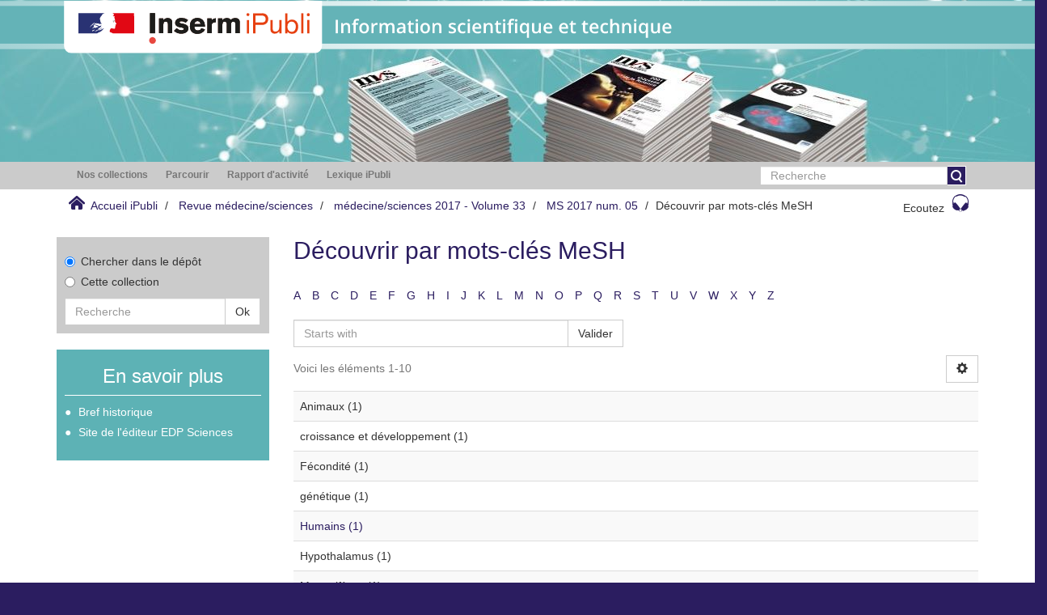

--- FILE ---
content_type: text/html;charset=utf-8
request_url: https://ipubli.inserm.fr/handle/10608/9086/search-filter?filtertype_10=mesh&filter_relational_operator_10=equals&filtertype_0=mesh&filtertype_1=mesh&filtertype_2=mesh&filter_relational_operator_1=equals&filtertype_3=author&filter_relational_operator_0=equals&filtertype_4=author&filter_2=g%C3%A9n%C3%A9tique&filter_relational_operator_3=equals&filtertype_5=mesh&filter_1=Animaux&filter_relational_operator_2=equals&filtertype_6=mesh&filter_0=m%C3%A9tabolisme&filter_relational_operator_5=equals&filtertype_7=mesh&filter_relational_operator_4=equals&filtertype_8=mesh&filter_6=Hypothalamus&filter_relational_operator_7=equals&filtertype_9=author&filter_5=F%C3%A9condit%C3%A9&filter_relational_operator_6=equals&filter_4=Prevot%2C+Vincent&filter_relational_operator_9=equals&filter_3=Langlet%2C+Fanny&filter_relational_operator_8=equals&filter_9=Messina%2C+Andrea&filter_10=Mammif%C3%A8res&filter_8=Neurones&filter_7=croissance+et+d%C3%A9veloppement&field=mesh
body_size: 92359
content:
<!DOCTYPE html>
            <!--[if lt IE 7]> <html class="no-js lt-ie9 lt-ie8 lt-ie7" lang="en"> <![endif]-->
            <!--[if IE 7]>    <html class="no-js lt-ie9 lt-ie8" lang="en"> <![endif]-->
            <!--[if IE 8]>    <html class="no-js lt-ie9" lang="en"> <![endif]-->
            <!--[if gt IE 8]><!--> <html class="no-js" lang="en"> <!--<![endif]-->
            <head><META http-equiv="Content-Type" content="text/html; charset=UTF-8">
<meta content="text/html; charset=UTF-8" http-equiv="Content-Type">
<meta content="IE=edge,chrome=1" http-equiv="X-UA-Compatible">
<meta content="width=device-width,initial-scale=1" name="viewport">
<link rel="shortcut icon" href="/themes/Inserm_MedSci/images/favicon.ico">
<link rel="apple-touch-icon" href="/themes/Inserm_MedSci/images/apple-touch-icon.png">
<meta name="Generator" content="DSpace 5.5">
<link href="/themes/Inserm_MedSci/styles/main.css" rel="stylesheet">
<link type="application/opensearchdescription+xml" rel="search" href="http://ipubli.inserm.fr:80/open-search/description.xml" title="DSpace">
<script>
                //Clear default text of emty text areas on focus
                function tFocus(element)
                {
                if (element.value == ' '){element.value='';}
                }
                //Clear default text of emty text areas on submit
                function tSubmit(form)
                {
                var defaultedElements = document.getElementsByTagName("textarea");
                for (var i=0; i != defaultedElements.length; i++){
                if (defaultedElements[i].value == ' '){
                defaultedElements[i].value='';}}
                }
                //Disable pressing 'enter' key to submit a form (otherwise pressing 'enter' causes a submission to start over)
                function disableEnterKey(e)
                {
                var key;

                if(window.event)
                key = window.event.keyCode; //Internet Explorer
                else
                key = e.which; //Firefox and Netscape

                if(key == 13) //if "Enter" pressed, then disable!
                return false;
                else
                return true;
                }
            </script><!--[if lt IE 9]>
                <script src="/themes/Inserm_MedSci/vendor/html5shiv/dist/html5shiv.js"> </script>
                <script src="/themes/Inserm_MedSci/vendor/respond/dest/respond.min.js"> </script>
                <![endif]--><script src="/themes/Inserm_MedSci/vendor/modernizr/modernizr.min.js"> </script>
<title>D&eacute;couvrir par mots-cl&eacute;s MeSH</title>
<script type="text/javascript">var switchTo5x=true;</script><script src="//w.sharethis.com/button/buttons.js" type="text/javascript"> </script><script src="//s.sharethis.com/loader.js" type="text/javascript"> </script><script src="//f1-eu.readspeaker.com/script/5428/ReadSpeaker.js?pids=embhl" type="text/javascript"> </script><script src="/static/js/inserm-analytics.js"> </script>
</head><body>
<div class="top-container">
<header>
<div role="navigation" class="navbar navbar-default navbar-static-top">
<div class="hidden-xs hidden-sm banner">
<img src="/themes/Inserm_MedSci//images/iPubli_MS_header1.jpg"><img style="position: absolute;               top:0px;               z-index: 2;               height: 35%;" src="/themes/Inserm_MedSci//images/TurquoiseDesktop.svg"></div>
<div class="visible-xs visible-sm hidden-md hidden-lg banner">
<img src="/themes/Inserm_MedSci//images/iPubli_MS_header2.jpg"><img style="position: absolute;               left: 0px;               top:0px;               z-index: 2; " src="/themes/Inserm_MedSci//images/TurquoiseMobIST.svg"></div>
</div>
</header>
<div class="hidden" id="no-js-warning-wrapper">
<div id="no-js-warning">
<div class="notice failure">JavaScript is disabled for your browser. Some features of this site may not work without it.</div>
</div>
</div>
<div class="row">
<div role="navigation" class="col-xs-12 col-sm-12 ds-navigation">
<div class="container">
<div class="hidden-sm hidden-xs">
<div class="word-break hidden-print" id="ds-options">
<div class="col-xs-12 col-sm-6 col-md-9">
<ul class="nav nav-pills">
<li role="presentation" class="dropdown ">
<a aria-expanded="false" aria-haspopup="true" role="button" href="#" data-toggle="dropdown" class="dropdown-toggle">
<h2 class="ds-option-set-head  h6">Nos collections</h2>
</a>
<ul class="dropdown-menu">
<li id="aspect_viewArtifacts_Navigation_list_communityBrowse" class="list-group">
<a href="/handle/10608/1" class="list-group-item ds-option">Rapports d'expertise collective</a><a href="/handle/10608/10030" class="list-group-item ds-option">Les Cahiers du Comit&eacute; pour l'histoire de l'Inserm</a><a href="/handle/10608/10901" class="list-group-item ds-option">Archives et patrimoine num&eacute;rique</a><a href="/handle/10608/224" class="list-group-item ds-option">Revue m&eacute;decine/sciences</a><a href="/handle/10608/6819" class="list-group-item ds-option">Inserm magazine</a><a href="/handle/10608/9999" class="list-group-item ds-option">Les Dossiers Sciences et soci&eacute;t&eacute;</a>
</li>
</ul>
</li>
<li role="presentation" class="dropdown browse">
<a aria-expanded="false" aria-haspopup="true" role="button" href="#" data-toggle="dropdown" class="dropdown-toggle">
<h2 class="ds-option-set-head  h6">Parcourir</h2>
</a>
<ul class="dropdown-menu">
<li id="aspect_viewArtifacts_Navigation_list_browse" class="list-group">
<a class="list-group-item active"><span class="h5 list-group-item-heading  h5">Tout iPubli</span></a><a href="/community-list" class="list-group-item ds-option">Communaut&eacute;s &amp; Collections</a><a href="/browse?type=dateissued" class="list-group-item ds-option">Par date de publication</a><a href="/browse?type=author" class="list-group-item ds-option">Auteurs</a><a href="/browse?type=title" class="list-group-item ds-option">Titres</a><a href="/browse?type=subject" class="list-group-item ds-option">Sujets</a><a class="list-group-item active"><span class="h5 list-group-item-heading  h5">Cette collection</span></a><a href="/handle/10608/9086/browse?type=dateissued" class="list-group-item ds-option">Par date de publication</a><a href="/handle/10608/9086/browse?type=author" class="list-group-item ds-option">Auteurs</a><a href="/handle/10608/9086/browse?type=title" class="list-group-item ds-option">Titres</a><a href="/handle/10608/9086/browse?type=subject" class="list-group-item ds-option">Sujets</a>
</li>
</ul>
</li>
<li role="presentation" class="dropdown account">
<a aria-expanded="false" aria-haspopup="true" role="button" href="#" data-toggle="dropdown" class="dropdown-toggle">
<h2 class="ds-option-set-head  h6">Mon compte</h2>
</a>
<ul class="dropdown-menu">
<li id="aspect_viewArtifacts_Navigation_list_account" class="list-group">
<a href="/login" class="list-group-item ds-option">Ouvrir une session</a>
</li>
</ul>
</li>
<li role="presentation" class="dropdown context">
<a aria-expanded="false" aria-haspopup="true" role="button" href="#" data-toggle="dropdown" class="dropdown-toggle"></a>
<ul class="dropdown-menu">
<li id="aspect_viewArtifacts_Navigation_list_context" class="list-group"></li>
</ul>
</li>
<li role="presentation" class="dropdown administrative">
<a aria-expanded="false" aria-haspopup="true" role="button" href="#" data-toggle="dropdown" class="dropdown-toggle"></a>
<ul class="dropdown-menu">
<li id="aspect_viewArtifacts_Navigation_list_administrative" class="list-group"></li>
</ul>
</li>
<li role="presentation" class="dropdown reportingSuite">
<a aria-expanded="false" aria-haspopup="true" role="button" href="#" data-toggle="dropdown" class="dropdown-toggle">
<h2 class="ds-option-set-head  h6">Rapport d'activit&eacute;</h2>
</a>
<ul class="dropdown-menu">
<li id="aspect_statistics_Navigation_list_reportingSuite" class="list-group atmire-module">
<a href="/handle/10608/9086/most-popular/item" class="list-group-item ds-option">Publications les plus consult&eacute;es</a><a href="/handle/10608/9086/most-popular/country" class="list-group-item ds-option">Statistiques par pays</a><a href="/handle/10608/9086/most-popular/author" class="list-group-item ds-option">Auteurs les plus consult&eacute;s</a>
</li>
</ul>
</li>
<li class="dropdown" role="presentation">
<a aria-expanded="false" aria-haspopup="true" role="button" class="dropdown-toggle" href="/viewlexicon">
<h2 class="ds-option-set-head  h6">Lexique iPubli</h2>
</a>
</li>
</ul>
</div>
<div class="col-md-3">
<div class="ds-option-set" id="ds-search-option">
<form method="post" class="" id="ds-search-form" action="/discover">
<fieldset>
<div class="input-group">
<input placeholder="Recherche" type="text" class="ds-text-field form-control" name="query"><span class="input-group-btn"><button title="Valider" class="ds-button-field btn btn-primary" onclick="
                                                        var radio = document.getElementById(&quot;ds-search-form-scope-container&quot;);
                                                        if (radio != undefined &amp;&amp; radio.checked)
                                                        {
                                                        var form = document.getElementById(&quot;ds-search-form&quot;);
                                                        form.action=
                                                    &quot;/handle/&quot; + radio.value + &quot;/discover&quot; ; 
                                                        }
                                                    "></button></span>
</div>
</fieldset>
</form>
</div>
</div>
</div>
</div>
<div class="pull-left visible-sm visible-xs">
<button type="button" class="navbar-toggle" data-toggle="offcanvas"><span class="sr-only">Toggle navigation</span><span class="icon-bar"></span><span class="icon-bar"></span><span class="icon-bar"></span></button>
</div>
</div>
</div>
</div>
<div class="trail-wrapper hidden-print">
<div class="container">
<div class="row">
<div class="col-xs-12">
<div class="breadcrumb dropdown visible-xs">
<a data-toggle="dropdown" class="dropdown-toggle" role="button" href="#" id="trail-dropdown-toggle"><i aria-hidden="true" class="glyphicon glyphicon-home"></i>&nbsp;
                                            Accueil iPubli&nbsp;<b class="caret"></b></a>
<ul aria-labelledby="trail-dropdown-toggle" role="menu" class="dropdown-menu">
<li role="presentation">
<a role="menuitem" href="/"><i aria-hidden="true" class="glyphicon glyphicon-home"></i>&nbsp;
                        Accueil iPubli</a>
</li>
<li role="presentation">
<a role="menuitem" href="/handle/10608/224">Revue m&eacute;decine/sciences</a>
</li>
<li role="presentation">
<a role="menuitem" href="/handle/10608/9081">m&eacute;decine/sciences  2017 - Volume 33</a>
</li>
<li role="presentation">
<a role="menuitem" href="/handle/10608/9086">MS 2017 num. 05</a>
</li>
<li role="presentation" class="disabled">
<a href="#" role="menuitem">D&eacute;couvrir par mots-cl&eacute;s MeSH</a>
</li>
</ul>
</div>
<ul class="breadcrumb pull-left hidden-xs">
<li>
<i class="home-icon"></i>&nbsp;
            <a href="/">Accueil iPubli</a>
</li>
<li>
<a href="/handle/10608/224">Revue m&eacute;decine/sciences</a>
</li>
<li>
<a href="/handle/10608/9081">m&eacute;decine/sciences  2017 - Volume 33</a>
</li>
<li>
<a href="/handle/10608/9086">MS 2017 num. 05</a>
</li>
<li class="active">D&eacute;couvrir par mots-cl&eacute;s MeSH</li>
</ul>
<div class="pull-right">
<div class="rs_skip" id="readspeaker_button1">
<a class="btn btn-default headphone-button" accesskey="L" rel="nofollow" href="//app-eu.readspeaker.com/cgi-bin/rsent?customerid=5428&lang=fr_fr&readid=main-container&url=" onclick="readpage(this.href, 'xp1'); return false;">Ecoutez<span class="headphone-icon"></span></a>
</div>
<div class="rs_skip rs_preserve" id="xp1"></div>
</div>
</div>
</div>
</div>
</div>
<div class="container" id="main-container">
<div class="row row-offcanvas row-offcanvas-right">
<div class="horizontal-slider clearfix">
<div class="hidden-xs col-sm-3 col-md-3 left-side-bar">
<div></div>
<div class="ds-search-sidebar sidebar-block">
<form method="post" class="" id="ds-search-form" action="/discover">
<fieldset>
<div class="radio">
<label><input checked value="" name="scope" type="radio" id="ds-search-form-scope-all">Chercher dans le d&eacute;p&ocirc;t</label>
</div>
<div class="radio">
<label><input name="scope" type="radio" id="ds-search-form-scope-container" value="10608/9086">Cette collection</label>
</div>
<div class="input-group">
<input placeholder="Recherche" type="text" class="ds-text-field form-control" name="query"><span class="input-group-btn"><button title="Valider" class="ds-button-field btn btn-default"><span>Ok</span></button></span>
</div>
</fieldset>
</form>
</div>
<div class="methodoBlock sidebar-block">
<h3 class="ds-sublist-head">En savoir plus</h3>
<ul>
<li>
<a onclick="window.open(this.href,'_blank');return false;" href="/pages/historique">Bref historique</a>
</li>
<li>
<a onclick="window.open(this.href,'_blank');return false;" href="https://www.medecinesciences.org/fr/">Site de l'&eacute;diteur EDP Sciences 
                    </a>
</li>
</ul>
</div>
</div>
<div class="col-xs-12 col-sm-9 col-md-9 main-content">
<div>
<h2 class="ds-div-head page-header first-page-header">D&eacute;couvrir par mots-cl&eacute;s MeSH</h2>
<div id="aspect_discovery_SearchFacetFilter_div_browse-by-mesh" class="ds-static-div primary">
<div class="ds-static-div browse-navigation-wrapper hidden-print">
<form id="aspect_discovery_SearchFacetFilter_div_filter-navigation" class="ds-interactive-div secondary navigation" action="/handle/10608/9086/search-filter" method="post" onsubmit="javascript:tSubmit(this);">
<div class="ds-static-div row">
<div class="ds-static-div col-xs-4 col-sm-12">
<select class="ds-select-field form-control alphabet-select visible-xs alphabet-select visible-xs" name=""><option value="search-filter?field=mesh&amp;filtertype_10=author&amp;filter_relational_operator_10=equals&amp;filtertype_0=mesh&amp;filtertype_1=mesh&amp;filtertype_2=mesh&amp;filter_relational_operator_1=equals&amp;filtertype_3=mesh&amp;filter_relational_operator_0=equals&amp;filtertype_4=author&amp;filter_2=Mammif%C3%A8res&amp;filter_relational_operator_3=equals&amp;filtertype_5=author&amp;filter_1=Animaux&amp;filter_relational_operator_2=equals&amp;filtertype_6=mesh&amp;filter_0=m%C3%A9tabolisme&amp;filter_relational_operator_5=equals&amp;filtertype_7=mesh&amp;filter_relational_operator_4=equals&amp;filtertype_8=mesh&amp;filter_6=F%C3%A9condit%C3%A9&amp;filter_relational_operator_7=equals&amp;filtertype_9=mesh&amp;filter_5=Prevot%2C+Vincent&amp;filter_relational_operator_6=equals&amp;filter_4=Langlet%2C+Fanny&amp;filter_relational_operator_9=equals&amp;filter_3=g%C3%A9n%C3%A9tique&amp;filter_relational_operator_8=equals&amp;filter_9=Neurones&amp;filter_10=Messina%2C+Andrea&amp;filter_8=croissance+et+d%C3%A9veloppement&amp;filter_7=Hypothalamus&amp;starts_with=a">A</option><option value="search-filter?field=mesh&amp;filtertype_10=author&amp;filter_relational_operator_10=equals&amp;filtertype_0=mesh&amp;filtertype_1=mesh&amp;filtertype_2=mesh&amp;filter_relational_operator_1=equals&amp;filtertype_3=mesh&amp;filter_relational_operator_0=equals&amp;filtertype_4=author&amp;filter_2=Mammif%C3%A8res&amp;filter_relational_operator_3=equals&amp;filtertype_5=author&amp;filter_1=Animaux&amp;filter_relational_operator_2=equals&amp;filtertype_6=mesh&amp;filter_0=m%C3%A9tabolisme&amp;filter_relational_operator_5=equals&amp;filtertype_7=mesh&amp;filter_relational_operator_4=equals&amp;filtertype_8=mesh&amp;filter_6=F%C3%A9condit%C3%A9&amp;filter_relational_operator_7=equals&amp;filtertype_9=mesh&amp;filter_5=Prevot%2C+Vincent&amp;filter_relational_operator_6=equals&amp;filter_4=Langlet%2C+Fanny&amp;filter_relational_operator_9=equals&amp;filter_3=g%C3%A9n%C3%A9tique&amp;filter_relational_operator_8=equals&amp;filter_9=Neurones&amp;filter_10=Messina%2C+Andrea&amp;filter_8=croissance+et+d%C3%A9veloppement&amp;filter_7=Hypothalamus&amp;starts_with=b">B</option><option value="search-filter?field=mesh&amp;filtertype_10=author&amp;filter_relational_operator_10=equals&amp;filtertype_0=mesh&amp;filtertype_1=mesh&amp;filtertype_2=mesh&amp;filter_relational_operator_1=equals&amp;filtertype_3=mesh&amp;filter_relational_operator_0=equals&amp;filtertype_4=author&amp;filter_2=Mammif%C3%A8res&amp;filter_relational_operator_3=equals&amp;filtertype_5=author&amp;filter_1=Animaux&amp;filter_relational_operator_2=equals&amp;filtertype_6=mesh&amp;filter_0=m%C3%A9tabolisme&amp;filter_relational_operator_5=equals&amp;filtertype_7=mesh&amp;filter_relational_operator_4=equals&amp;filtertype_8=mesh&amp;filter_6=F%C3%A9condit%C3%A9&amp;filter_relational_operator_7=equals&amp;filtertype_9=mesh&amp;filter_5=Prevot%2C+Vincent&amp;filter_relational_operator_6=equals&amp;filter_4=Langlet%2C+Fanny&amp;filter_relational_operator_9=equals&amp;filter_3=g%C3%A9n%C3%A9tique&amp;filter_relational_operator_8=equals&amp;filter_9=Neurones&amp;filter_10=Messina%2C+Andrea&amp;filter_8=croissance+et+d%C3%A9veloppement&amp;filter_7=Hypothalamus&amp;starts_with=c">C</option><option value="search-filter?field=mesh&amp;filtertype_10=author&amp;filter_relational_operator_10=equals&amp;filtertype_0=mesh&amp;filtertype_1=mesh&amp;filtertype_2=mesh&amp;filter_relational_operator_1=equals&amp;filtertype_3=mesh&amp;filter_relational_operator_0=equals&amp;filtertype_4=author&amp;filter_2=Mammif%C3%A8res&amp;filter_relational_operator_3=equals&amp;filtertype_5=author&amp;filter_1=Animaux&amp;filter_relational_operator_2=equals&amp;filtertype_6=mesh&amp;filter_0=m%C3%A9tabolisme&amp;filter_relational_operator_5=equals&amp;filtertype_7=mesh&amp;filter_relational_operator_4=equals&amp;filtertype_8=mesh&amp;filter_6=F%C3%A9condit%C3%A9&amp;filter_relational_operator_7=equals&amp;filtertype_9=mesh&amp;filter_5=Prevot%2C+Vincent&amp;filter_relational_operator_6=equals&amp;filter_4=Langlet%2C+Fanny&amp;filter_relational_operator_9=equals&amp;filter_3=g%C3%A9n%C3%A9tique&amp;filter_relational_operator_8=equals&amp;filter_9=Neurones&amp;filter_10=Messina%2C+Andrea&amp;filter_8=croissance+et+d%C3%A9veloppement&amp;filter_7=Hypothalamus&amp;starts_with=d">D</option><option value="search-filter?field=mesh&amp;filtertype_10=author&amp;filter_relational_operator_10=equals&amp;filtertype_0=mesh&amp;filtertype_1=mesh&amp;filtertype_2=mesh&amp;filter_relational_operator_1=equals&amp;filtertype_3=mesh&amp;filter_relational_operator_0=equals&amp;filtertype_4=author&amp;filter_2=Mammif%C3%A8res&amp;filter_relational_operator_3=equals&amp;filtertype_5=author&amp;filter_1=Animaux&amp;filter_relational_operator_2=equals&amp;filtertype_6=mesh&amp;filter_0=m%C3%A9tabolisme&amp;filter_relational_operator_5=equals&amp;filtertype_7=mesh&amp;filter_relational_operator_4=equals&amp;filtertype_8=mesh&amp;filter_6=F%C3%A9condit%C3%A9&amp;filter_relational_operator_7=equals&amp;filtertype_9=mesh&amp;filter_5=Prevot%2C+Vincent&amp;filter_relational_operator_6=equals&amp;filter_4=Langlet%2C+Fanny&amp;filter_relational_operator_9=equals&amp;filter_3=g%C3%A9n%C3%A9tique&amp;filter_relational_operator_8=equals&amp;filter_9=Neurones&amp;filter_10=Messina%2C+Andrea&amp;filter_8=croissance+et+d%C3%A9veloppement&amp;filter_7=Hypothalamus&amp;starts_with=e">E</option><option value="search-filter?field=mesh&amp;filtertype_10=author&amp;filter_relational_operator_10=equals&amp;filtertype_0=mesh&amp;filtertype_1=mesh&amp;filtertype_2=mesh&amp;filter_relational_operator_1=equals&amp;filtertype_3=mesh&amp;filter_relational_operator_0=equals&amp;filtertype_4=author&amp;filter_2=Mammif%C3%A8res&amp;filter_relational_operator_3=equals&amp;filtertype_5=author&amp;filter_1=Animaux&amp;filter_relational_operator_2=equals&amp;filtertype_6=mesh&amp;filter_0=m%C3%A9tabolisme&amp;filter_relational_operator_5=equals&amp;filtertype_7=mesh&amp;filter_relational_operator_4=equals&amp;filtertype_8=mesh&amp;filter_6=F%C3%A9condit%C3%A9&amp;filter_relational_operator_7=equals&amp;filtertype_9=mesh&amp;filter_5=Prevot%2C+Vincent&amp;filter_relational_operator_6=equals&amp;filter_4=Langlet%2C+Fanny&amp;filter_relational_operator_9=equals&amp;filter_3=g%C3%A9n%C3%A9tique&amp;filter_relational_operator_8=equals&amp;filter_9=Neurones&amp;filter_10=Messina%2C+Andrea&amp;filter_8=croissance+et+d%C3%A9veloppement&amp;filter_7=Hypothalamus&amp;starts_with=f">F</option><option value="search-filter?field=mesh&amp;filtertype_10=author&amp;filter_relational_operator_10=equals&amp;filtertype_0=mesh&amp;filtertype_1=mesh&amp;filtertype_2=mesh&amp;filter_relational_operator_1=equals&amp;filtertype_3=mesh&amp;filter_relational_operator_0=equals&amp;filtertype_4=author&amp;filter_2=Mammif%C3%A8res&amp;filter_relational_operator_3=equals&amp;filtertype_5=author&amp;filter_1=Animaux&amp;filter_relational_operator_2=equals&amp;filtertype_6=mesh&amp;filter_0=m%C3%A9tabolisme&amp;filter_relational_operator_5=equals&amp;filtertype_7=mesh&amp;filter_relational_operator_4=equals&amp;filtertype_8=mesh&amp;filter_6=F%C3%A9condit%C3%A9&amp;filter_relational_operator_7=equals&amp;filtertype_9=mesh&amp;filter_5=Prevot%2C+Vincent&amp;filter_relational_operator_6=equals&amp;filter_4=Langlet%2C+Fanny&amp;filter_relational_operator_9=equals&amp;filter_3=g%C3%A9n%C3%A9tique&amp;filter_relational_operator_8=equals&amp;filter_9=Neurones&amp;filter_10=Messina%2C+Andrea&amp;filter_8=croissance+et+d%C3%A9veloppement&amp;filter_7=Hypothalamus&amp;starts_with=g">G</option><option value="search-filter?field=mesh&amp;filtertype_10=author&amp;filter_relational_operator_10=equals&amp;filtertype_0=mesh&amp;filtertype_1=mesh&amp;filtertype_2=mesh&amp;filter_relational_operator_1=equals&amp;filtertype_3=mesh&amp;filter_relational_operator_0=equals&amp;filtertype_4=author&amp;filter_2=Mammif%C3%A8res&amp;filter_relational_operator_3=equals&amp;filtertype_5=author&amp;filter_1=Animaux&amp;filter_relational_operator_2=equals&amp;filtertype_6=mesh&amp;filter_0=m%C3%A9tabolisme&amp;filter_relational_operator_5=equals&amp;filtertype_7=mesh&amp;filter_relational_operator_4=equals&amp;filtertype_8=mesh&amp;filter_6=F%C3%A9condit%C3%A9&amp;filter_relational_operator_7=equals&amp;filtertype_9=mesh&amp;filter_5=Prevot%2C+Vincent&amp;filter_relational_operator_6=equals&amp;filter_4=Langlet%2C+Fanny&amp;filter_relational_operator_9=equals&amp;filter_3=g%C3%A9n%C3%A9tique&amp;filter_relational_operator_8=equals&amp;filter_9=Neurones&amp;filter_10=Messina%2C+Andrea&amp;filter_8=croissance+et+d%C3%A9veloppement&amp;filter_7=Hypothalamus&amp;starts_with=h">H</option><option value="search-filter?field=mesh&amp;filtertype_10=author&amp;filter_relational_operator_10=equals&amp;filtertype_0=mesh&amp;filtertype_1=mesh&amp;filtertype_2=mesh&amp;filter_relational_operator_1=equals&amp;filtertype_3=mesh&amp;filter_relational_operator_0=equals&amp;filtertype_4=author&amp;filter_2=Mammif%C3%A8res&amp;filter_relational_operator_3=equals&amp;filtertype_5=author&amp;filter_1=Animaux&amp;filter_relational_operator_2=equals&amp;filtertype_6=mesh&amp;filter_0=m%C3%A9tabolisme&amp;filter_relational_operator_5=equals&amp;filtertype_7=mesh&amp;filter_relational_operator_4=equals&amp;filtertype_8=mesh&amp;filter_6=F%C3%A9condit%C3%A9&amp;filter_relational_operator_7=equals&amp;filtertype_9=mesh&amp;filter_5=Prevot%2C+Vincent&amp;filter_relational_operator_6=equals&amp;filter_4=Langlet%2C+Fanny&amp;filter_relational_operator_9=equals&amp;filter_3=g%C3%A9n%C3%A9tique&amp;filter_relational_operator_8=equals&amp;filter_9=Neurones&amp;filter_10=Messina%2C+Andrea&amp;filter_8=croissance+et+d%C3%A9veloppement&amp;filter_7=Hypothalamus&amp;starts_with=i">I</option><option value="search-filter?field=mesh&amp;filtertype_10=author&amp;filter_relational_operator_10=equals&amp;filtertype_0=mesh&amp;filtertype_1=mesh&amp;filtertype_2=mesh&amp;filter_relational_operator_1=equals&amp;filtertype_3=mesh&amp;filter_relational_operator_0=equals&amp;filtertype_4=author&amp;filter_2=Mammif%C3%A8res&amp;filter_relational_operator_3=equals&amp;filtertype_5=author&amp;filter_1=Animaux&amp;filter_relational_operator_2=equals&amp;filtertype_6=mesh&amp;filter_0=m%C3%A9tabolisme&amp;filter_relational_operator_5=equals&amp;filtertype_7=mesh&amp;filter_relational_operator_4=equals&amp;filtertype_8=mesh&amp;filter_6=F%C3%A9condit%C3%A9&amp;filter_relational_operator_7=equals&amp;filtertype_9=mesh&amp;filter_5=Prevot%2C+Vincent&amp;filter_relational_operator_6=equals&amp;filter_4=Langlet%2C+Fanny&amp;filter_relational_operator_9=equals&amp;filter_3=g%C3%A9n%C3%A9tique&amp;filter_relational_operator_8=equals&amp;filter_9=Neurones&amp;filter_10=Messina%2C+Andrea&amp;filter_8=croissance+et+d%C3%A9veloppement&amp;filter_7=Hypothalamus&amp;starts_with=j">J</option><option value="search-filter?field=mesh&amp;filtertype_10=author&amp;filter_relational_operator_10=equals&amp;filtertype_0=mesh&amp;filtertype_1=mesh&amp;filtertype_2=mesh&amp;filter_relational_operator_1=equals&amp;filtertype_3=mesh&amp;filter_relational_operator_0=equals&amp;filtertype_4=author&amp;filter_2=Mammif%C3%A8res&amp;filter_relational_operator_3=equals&amp;filtertype_5=author&amp;filter_1=Animaux&amp;filter_relational_operator_2=equals&amp;filtertype_6=mesh&amp;filter_0=m%C3%A9tabolisme&amp;filter_relational_operator_5=equals&amp;filtertype_7=mesh&amp;filter_relational_operator_4=equals&amp;filtertype_8=mesh&amp;filter_6=F%C3%A9condit%C3%A9&amp;filter_relational_operator_7=equals&amp;filtertype_9=mesh&amp;filter_5=Prevot%2C+Vincent&amp;filter_relational_operator_6=equals&amp;filter_4=Langlet%2C+Fanny&amp;filter_relational_operator_9=equals&amp;filter_3=g%C3%A9n%C3%A9tique&amp;filter_relational_operator_8=equals&amp;filter_9=Neurones&amp;filter_10=Messina%2C+Andrea&amp;filter_8=croissance+et+d%C3%A9veloppement&amp;filter_7=Hypothalamus&amp;starts_with=k">K</option><option value="search-filter?field=mesh&amp;filtertype_10=author&amp;filter_relational_operator_10=equals&amp;filtertype_0=mesh&amp;filtertype_1=mesh&amp;filtertype_2=mesh&amp;filter_relational_operator_1=equals&amp;filtertype_3=mesh&amp;filter_relational_operator_0=equals&amp;filtertype_4=author&amp;filter_2=Mammif%C3%A8res&amp;filter_relational_operator_3=equals&amp;filtertype_5=author&amp;filter_1=Animaux&amp;filter_relational_operator_2=equals&amp;filtertype_6=mesh&amp;filter_0=m%C3%A9tabolisme&amp;filter_relational_operator_5=equals&amp;filtertype_7=mesh&amp;filter_relational_operator_4=equals&amp;filtertype_8=mesh&amp;filter_6=F%C3%A9condit%C3%A9&amp;filter_relational_operator_7=equals&amp;filtertype_9=mesh&amp;filter_5=Prevot%2C+Vincent&amp;filter_relational_operator_6=equals&amp;filter_4=Langlet%2C+Fanny&amp;filter_relational_operator_9=equals&amp;filter_3=g%C3%A9n%C3%A9tique&amp;filter_relational_operator_8=equals&amp;filter_9=Neurones&amp;filter_10=Messina%2C+Andrea&amp;filter_8=croissance+et+d%C3%A9veloppement&amp;filter_7=Hypothalamus&amp;starts_with=l">L</option><option value="search-filter?field=mesh&amp;filtertype_10=author&amp;filter_relational_operator_10=equals&amp;filtertype_0=mesh&amp;filtertype_1=mesh&amp;filtertype_2=mesh&amp;filter_relational_operator_1=equals&amp;filtertype_3=mesh&amp;filter_relational_operator_0=equals&amp;filtertype_4=author&amp;filter_2=Mammif%C3%A8res&amp;filter_relational_operator_3=equals&amp;filtertype_5=author&amp;filter_1=Animaux&amp;filter_relational_operator_2=equals&amp;filtertype_6=mesh&amp;filter_0=m%C3%A9tabolisme&amp;filter_relational_operator_5=equals&amp;filtertype_7=mesh&amp;filter_relational_operator_4=equals&amp;filtertype_8=mesh&amp;filter_6=F%C3%A9condit%C3%A9&amp;filter_relational_operator_7=equals&amp;filtertype_9=mesh&amp;filter_5=Prevot%2C+Vincent&amp;filter_relational_operator_6=equals&amp;filter_4=Langlet%2C+Fanny&amp;filter_relational_operator_9=equals&amp;filter_3=g%C3%A9n%C3%A9tique&amp;filter_relational_operator_8=equals&amp;filter_9=Neurones&amp;filter_10=Messina%2C+Andrea&amp;filter_8=croissance+et+d%C3%A9veloppement&amp;filter_7=Hypothalamus&amp;starts_with=m">M</option><option value="search-filter?field=mesh&amp;filtertype_10=author&amp;filter_relational_operator_10=equals&amp;filtertype_0=mesh&amp;filtertype_1=mesh&amp;filtertype_2=mesh&amp;filter_relational_operator_1=equals&amp;filtertype_3=mesh&amp;filter_relational_operator_0=equals&amp;filtertype_4=author&amp;filter_2=Mammif%C3%A8res&amp;filter_relational_operator_3=equals&amp;filtertype_5=author&amp;filter_1=Animaux&amp;filter_relational_operator_2=equals&amp;filtertype_6=mesh&amp;filter_0=m%C3%A9tabolisme&amp;filter_relational_operator_5=equals&amp;filtertype_7=mesh&amp;filter_relational_operator_4=equals&amp;filtertype_8=mesh&amp;filter_6=F%C3%A9condit%C3%A9&amp;filter_relational_operator_7=equals&amp;filtertype_9=mesh&amp;filter_5=Prevot%2C+Vincent&amp;filter_relational_operator_6=equals&amp;filter_4=Langlet%2C+Fanny&amp;filter_relational_operator_9=equals&amp;filter_3=g%C3%A9n%C3%A9tique&amp;filter_relational_operator_8=equals&amp;filter_9=Neurones&amp;filter_10=Messina%2C+Andrea&amp;filter_8=croissance+et+d%C3%A9veloppement&amp;filter_7=Hypothalamus&amp;starts_with=n">N</option><option value="search-filter?field=mesh&amp;filtertype_10=author&amp;filter_relational_operator_10=equals&amp;filtertype_0=mesh&amp;filtertype_1=mesh&amp;filtertype_2=mesh&amp;filter_relational_operator_1=equals&amp;filtertype_3=mesh&amp;filter_relational_operator_0=equals&amp;filtertype_4=author&amp;filter_2=Mammif%C3%A8res&amp;filter_relational_operator_3=equals&amp;filtertype_5=author&amp;filter_1=Animaux&amp;filter_relational_operator_2=equals&amp;filtertype_6=mesh&amp;filter_0=m%C3%A9tabolisme&amp;filter_relational_operator_5=equals&amp;filtertype_7=mesh&amp;filter_relational_operator_4=equals&amp;filtertype_8=mesh&amp;filter_6=F%C3%A9condit%C3%A9&amp;filter_relational_operator_7=equals&amp;filtertype_9=mesh&amp;filter_5=Prevot%2C+Vincent&amp;filter_relational_operator_6=equals&amp;filter_4=Langlet%2C+Fanny&amp;filter_relational_operator_9=equals&amp;filter_3=g%C3%A9n%C3%A9tique&amp;filter_relational_operator_8=equals&amp;filter_9=Neurones&amp;filter_10=Messina%2C+Andrea&amp;filter_8=croissance+et+d%C3%A9veloppement&amp;filter_7=Hypothalamus&amp;starts_with=o">O</option><option value="search-filter?field=mesh&amp;filtertype_10=author&amp;filter_relational_operator_10=equals&amp;filtertype_0=mesh&amp;filtertype_1=mesh&amp;filtertype_2=mesh&amp;filter_relational_operator_1=equals&amp;filtertype_3=mesh&amp;filter_relational_operator_0=equals&amp;filtertype_4=author&amp;filter_2=Mammif%C3%A8res&amp;filter_relational_operator_3=equals&amp;filtertype_5=author&amp;filter_1=Animaux&amp;filter_relational_operator_2=equals&amp;filtertype_6=mesh&amp;filter_0=m%C3%A9tabolisme&amp;filter_relational_operator_5=equals&amp;filtertype_7=mesh&amp;filter_relational_operator_4=equals&amp;filtertype_8=mesh&amp;filter_6=F%C3%A9condit%C3%A9&amp;filter_relational_operator_7=equals&amp;filtertype_9=mesh&amp;filter_5=Prevot%2C+Vincent&amp;filter_relational_operator_6=equals&amp;filter_4=Langlet%2C+Fanny&amp;filter_relational_operator_9=equals&amp;filter_3=g%C3%A9n%C3%A9tique&amp;filter_relational_operator_8=equals&amp;filter_9=Neurones&amp;filter_10=Messina%2C+Andrea&amp;filter_8=croissance+et+d%C3%A9veloppement&amp;filter_7=Hypothalamus&amp;starts_with=p">P</option><option value="search-filter?field=mesh&amp;filtertype_10=author&amp;filter_relational_operator_10=equals&amp;filtertype_0=mesh&amp;filtertype_1=mesh&amp;filtertype_2=mesh&amp;filter_relational_operator_1=equals&amp;filtertype_3=mesh&amp;filter_relational_operator_0=equals&amp;filtertype_4=author&amp;filter_2=Mammif%C3%A8res&amp;filter_relational_operator_3=equals&amp;filtertype_5=author&amp;filter_1=Animaux&amp;filter_relational_operator_2=equals&amp;filtertype_6=mesh&amp;filter_0=m%C3%A9tabolisme&amp;filter_relational_operator_5=equals&amp;filtertype_7=mesh&amp;filter_relational_operator_4=equals&amp;filtertype_8=mesh&amp;filter_6=F%C3%A9condit%C3%A9&amp;filter_relational_operator_7=equals&amp;filtertype_9=mesh&amp;filter_5=Prevot%2C+Vincent&amp;filter_relational_operator_6=equals&amp;filter_4=Langlet%2C+Fanny&amp;filter_relational_operator_9=equals&amp;filter_3=g%C3%A9n%C3%A9tique&amp;filter_relational_operator_8=equals&amp;filter_9=Neurones&amp;filter_10=Messina%2C+Andrea&amp;filter_8=croissance+et+d%C3%A9veloppement&amp;filter_7=Hypothalamus&amp;starts_with=q">Q</option><option value="search-filter?field=mesh&amp;filtertype_10=author&amp;filter_relational_operator_10=equals&amp;filtertype_0=mesh&amp;filtertype_1=mesh&amp;filtertype_2=mesh&amp;filter_relational_operator_1=equals&amp;filtertype_3=mesh&amp;filter_relational_operator_0=equals&amp;filtertype_4=author&amp;filter_2=Mammif%C3%A8res&amp;filter_relational_operator_3=equals&amp;filtertype_5=author&amp;filter_1=Animaux&amp;filter_relational_operator_2=equals&amp;filtertype_6=mesh&amp;filter_0=m%C3%A9tabolisme&amp;filter_relational_operator_5=equals&amp;filtertype_7=mesh&amp;filter_relational_operator_4=equals&amp;filtertype_8=mesh&amp;filter_6=F%C3%A9condit%C3%A9&amp;filter_relational_operator_7=equals&amp;filtertype_9=mesh&amp;filter_5=Prevot%2C+Vincent&amp;filter_relational_operator_6=equals&amp;filter_4=Langlet%2C+Fanny&amp;filter_relational_operator_9=equals&amp;filter_3=g%C3%A9n%C3%A9tique&amp;filter_relational_operator_8=equals&amp;filter_9=Neurones&amp;filter_10=Messina%2C+Andrea&amp;filter_8=croissance+et+d%C3%A9veloppement&amp;filter_7=Hypothalamus&amp;starts_with=r">R</option><option value="search-filter?field=mesh&amp;filtertype_10=author&amp;filter_relational_operator_10=equals&amp;filtertype_0=mesh&amp;filtertype_1=mesh&amp;filtertype_2=mesh&amp;filter_relational_operator_1=equals&amp;filtertype_3=mesh&amp;filter_relational_operator_0=equals&amp;filtertype_4=author&amp;filter_2=Mammif%C3%A8res&amp;filter_relational_operator_3=equals&amp;filtertype_5=author&amp;filter_1=Animaux&amp;filter_relational_operator_2=equals&amp;filtertype_6=mesh&amp;filter_0=m%C3%A9tabolisme&amp;filter_relational_operator_5=equals&amp;filtertype_7=mesh&amp;filter_relational_operator_4=equals&amp;filtertype_8=mesh&amp;filter_6=F%C3%A9condit%C3%A9&amp;filter_relational_operator_7=equals&amp;filtertype_9=mesh&amp;filter_5=Prevot%2C+Vincent&amp;filter_relational_operator_6=equals&amp;filter_4=Langlet%2C+Fanny&amp;filter_relational_operator_9=equals&amp;filter_3=g%C3%A9n%C3%A9tique&amp;filter_relational_operator_8=equals&amp;filter_9=Neurones&amp;filter_10=Messina%2C+Andrea&amp;filter_8=croissance+et+d%C3%A9veloppement&amp;filter_7=Hypothalamus&amp;starts_with=s">S</option><option value="search-filter?field=mesh&amp;filtertype_10=author&amp;filter_relational_operator_10=equals&amp;filtertype_0=mesh&amp;filtertype_1=mesh&amp;filtertype_2=mesh&amp;filter_relational_operator_1=equals&amp;filtertype_3=mesh&amp;filter_relational_operator_0=equals&amp;filtertype_4=author&amp;filter_2=Mammif%C3%A8res&amp;filter_relational_operator_3=equals&amp;filtertype_5=author&amp;filter_1=Animaux&amp;filter_relational_operator_2=equals&amp;filtertype_6=mesh&amp;filter_0=m%C3%A9tabolisme&amp;filter_relational_operator_5=equals&amp;filtertype_7=mesh&amp;filter_relational_operator_4=equals&amp;filtertype_8=mesh&amp;filter_6=F%C3%A9condit%C3%A9&amp;filter_relational_operator_7=equals&amp;filtertype_9=mesh&amp;filter_5=Prevot%2C+Vincent&amp;filter_relational_operator_6=equals&amp;filter_4=Langlet%2C+Fanny&amp;filter_relational_operator_9=equals&amp;filter_3=g%C3%A9n%C3%A9tique&amp;filter_relational_operator_8=equals&amp;filter_9=Neurones&amp;filter_10=Messina%2C+Andrea&amp;filter_8=croissance+et+d%C3%A9veloppement&amp;filter_7=Hypothalamus&amp;starts_with=t">T</option><option value="search-filter?field=mesh&amp;filtertype_10=author&amp;filter_relational_operator_10=equals&amp;filtertype_0=mesh&amp;filtertype_1=mesh&amp;filtertype_2=mesh&amp;filter_relational_operator_1=equals&amp;filtertype_3=mesh&amp;filter_relational_operator_0=equals&amp;filtertype_4=author&amp;filter_2=Mammif%C3%A8res&amp;filter_relational_operator_3=equals&amp;filtertype_5=author&amp;filter_1=Animaux&amp;filter_relational_operator_2=equals&amp;filtertype_6=mesh&amp;filter_0=m%C3%A9tabolisme&amp;filter_relational_operator_5=equals&amp;filtertype_7=mesh&amp;filter_relational_operator_4=equals&amp;filtertype_8=mesh&amp;filter_6=F%C3%A9condit%C3%A9&amp;filter_relational_operator_7=equals&amp;filtertype_9=mesh&amp;filter_5=Prevot%2C+Vincent&amp;filter_relational_operator_6=equals&amp;filter_4=Langlet%2C+Fanny&amp;filter_relational_operator_9=equals&amp;filter_3=g%C3%A9n%C3%A9tique&amp;filter_relational_operator_8=equals&amp;filter_9=Neurones&amp;filter_10=Messina%2C+Andrea&amp;filter_8=croissance+et+d%C3%A9veloppement&amp;filter_7=Hypothalamus&amp;starts_with=u">U</option><option value="search-filter?field=mesh&amp;filtertype_10=author&amp;filter_relational_operator_10=equals&amp;filtertype_0=mesh&amp;filtertype_1=mesh&amp;filtertype_2=mesh&amp;filter_relational_operator_1=equals&amp;filtertype_3=mesh&amp;filter_relational_operator_0=equals&amp;filtertype_4=author&amp;filter_2=Mammif%C3%A8res&amp;filter_relational_operator_3=equals&amp;filtertype_5=author&amp;filter_1=Animaux&amp;filter_relational_operator_2=equals&amp;filtertype_6=mesh&amp;filter_0=m%C3%A9tabolisme&amp;filter_relational_operator_5=equals&amp;filtertype_7=mesh&amp;filter_relational_operator_4=equals&amp;filtertype_8=mesh&amp;filter_6=F%C3%A9condit%C3%A9&amp;filter_relational_operator_7=equals&amp;filtertype_9=mesh&amp;filter_5=Prevot%2C+Vincent&amp;filter_relational_operator_6=equals&amp;filter_4=Langlet%2C+Fanny&amp;filter_relational_operator_9=equals&amp;filter_3=g%C3%A9n%C3%A9tique&amp;filter_relational_operator_8=equals&amp;filter_9=Neurones&amp;filter_10=Messina%2C+Andrea&amp;filter_8=croissance+et+d%C3%A9veloppement&amp;filter_7=Hypothalamus&amp;starts_with=v">V</option><option value="search-filter?field=mesh&amp;filtertype_10=author&amp;filter_relational_operator_10=equals&amp;filtertype_0=mesh&amp;filtertype_1=mesh&amp;filtertype_2=mesh&amp;filter_relational_operator_1=equals&amp;filtertype_3=mesh&amp;filter_relational_operator_0=equals&amp;filtertype_4=author&amp;filter_2=Mammif%C3%A8res&amp;filter_relational_operator_3=equals&amp;filtertype_5=author&amp;filter_1=Animaux&amp;filter_relational_operator_2=equals&amp;filtertype_6=mesh&amp;filter_0=m%C3%A9tabolisme&amp;filter_relational_operator_5=equals&amp;filtertype_7=mesh&amp;filter_relational_operator_4=equals&amp;filtertype_8=mesh&amp;filter_6=F%C3%A9condit%C3%A9&amp;filter_relational_operator_7=equals&amp;filtertype_9=mesh&amp;filter_5=Prevot%2C+Vincent&amp;filter_relational_operator_6=equals&amp;filter_4=Langlet%2C+Fanny&amp;filter_relational_operator_9=equals&amp;filter_3=g%C3%A9n%C3%A9tique&amp;filter_relational_operator_8=equals&amp;filter_9=Neurones&amp;filter_10=Messina%2C+Andrea&amp;filter_8=croissance+et+d%C3%A9veloppement&amp;filter_7=Hypothalamus&amp;starts_with=w">W</option><option value="search-filter?field=mesh&amp;filtertype_10=author&amp;filter_relational_operator_10=equals&amp;filtertype_0=mesh&amp;filtertype_1=mesh&amp;filtertype_2=mesh&amp;filter_relational_operator_1=equals&amp;filtertype_3=mesh&amp;filter_relational_operator_0=equals&amp;filtertype_4=author&amp;filter_2=Mammif%C3%A8res&amp;filter_relational_operator_3=equals&amp;filtertype_5=author&amp;filter_1=Animaux&amp;filter_relational_operator_2=equals&amp;filtertype_6=mesh&amp;filter_0=m%C3%A9tabolisme&amp;filter_relational_operator_5=equals&amp;filtertype_7=mesh&amp;filter_relational_operator_4=equals&amp;filtertype_8=mesh&amp;filter_6=F%C3%A9condit%C3%A9&amp;filter_relational_operator_7=equals&amp;filtertype_9=mesh&amp;filter_5=Prevot%2C+Vincent&amp;filter_relational_operator_6=equals&amp;filter_4=Langlet%2C+Fanny&amp;filter_relational_operator_9=equals&amp;filter_3=g%C3%A9n%C3%A9tique&amp;filter_relational_operator_8=equals&amp;filter_9=Neurones&amp;filter_10=Messina%2C+Andrea&amp;filter_8=croissance+et+d%C3%A9veloppement&amp;filter_7=Hypothalamus&amp;starts_with=x">X</option><option value="search-filter?field=mesh&amp;filtertype_10=author&amp;filter_relational_operator_10=equals&amp;filtertype_0=mesh&amp;filtertype_1=mesh&amp;filtertype_2=mesh&amp;filter_relational_operator_1=equals&amp;filtertype_3=mesh&amp;filter_relational_operator_0=equals&amp;filtertype_4=author&amp;filter_2=Mammif%C3%A8res&amp;filter_relational_operator_3=equals&amp;filtertype_5=author&amp;filter_1=Animaux&amp;filter_relational_operator_2=equals&amp;filtertype_6=mesh&amp;filter_0=m%C3%A9tabolisme&amp;filter_relational_operator_5=equals&amp;filtertype_7=mesh&amp;filter_relational_operator_4=equals&amp;filtertype_8=mesh&amp;filter_6=F%C3%A9condit%C3%A9&amp;filter_relational_operator_7=equals&amp;filtertype_9=mesh&amp;filter_5=Prevot%2C+Vincent&amp;filter_relational_operator_6=equals&amp;filter_4=Langlet%2C+Fanny&amp;filter_relational_operator_9=equals&amp;filter_3=g%C3%A9n%C3%A9tique&amp;filter_relational_operator_8=equals&amp;filter_9=Neurones&amp;filter_10=Messina%2C+Andrea&amp;filter_8=croissance+et+d%C3%A9veloppement&amp;filter_7=Hypothalamus&amp;starts_with=y">Y</option><option value="search-filter?field=mesh&amp;filtertype_10=author&amp;filter_relational_operator_10=equals&amp;filtertype_0=mesh&amp;filtertype_1=mesh&amp;filtertype_2=mesh&amp;filter_relational_operator_1=equals&amp;filtertype_3=mesh&amp;filter_relational_operator_0=equals&amp;filtertype_4=author&amp;filter_2=Mammif%C3%A8res&amp;filter_relational_operator_3=equals&amp;filtertype_5=author&amp;filter_1=Animaux&amp;filter_relational_operator_2=equals&amp;filtertype_6=mesh&amp;filter_0=m%C3%A9tabolisme&amp;filter_relational_operator_5=equals&amp;filtertype_7=mesh&amp;filter_relational_operator_4=equals&amp;filtertype_8=mesh&amp;filter_6=F%C3%A9condit%C3%A9&amp;filter_relational_operator_7=equals&amp;filtertype_9=mesh&amp;filter_5=Prevot%2C+Vincent&amp;filter_relational_operator_6=equals&amp;filter_4=Langlet%2C+Fanny&amp;filter_relational_operator_9=equals&amp;filter_3=g%C3%A9n%C3%A9tique&amp;filter_relational_operator_8=equals&amp;filter_9=Neurones&amp;filter_10=Messina%2C+Andrea&amp;filter_8=croissance+et+d%C3%A9veloppement&amp;filter_7=Hypothalamus&amp;starts_with=z">Z</option></select>
<ul id="aspect_discovery_SearchFacetFilter_list_jump-list" class="ds-simple-list alphabet list-inline hidden-xs">
<li class="ds-simple-list-item">
<a href="search-filter?field=mesh&filtertype_10=author&filter_relational_operator_10=equals&filtertype_0=mesh&filtertype_1=mesh&filtertype_2=mesh&filter_relational_operator_1=equals&filtertype_3=mesh&filter_relational_operator_0=equals&filtertype_4=author&filter_2=Mammif%C3%A8res&filter_relational_operator_3=equals&filtertype_5=author&filter_1=Animaux&filter_relational_operator_2=equals&filtertype_6=mesh&filter_0=m%C3%A9tabolisme&filter_relational_operator_5=equals&filtertype_7=mesh&filter_relational_operator_4=equals&filtertype_8=mesh&filter_6=F%C3%A9condit%C3%A9&filter_relational_operator_7=equals&filtertype_9=mesh&filter_5=Prevot%2C+Vincent&filter_relational_operator_6=equals&filter_4=Langlet%2C+Fanny&filter_relational_operator_9=equals&filter_3=g%C3%A9n%C3%A9tique&filter_relational_operator_8=equals&filter_9=Neurones&filter_10=Messina%2C+Andrea&filter_8=croissance+et+d%C3%A9veloppement&filter_7=Hypothalamus&starts_with=a">A</a>
</li>
<li class="ds-simple-list-item">
<a href="search-filter?field=mesh&filtertype_10=author&filter_relational_operator_10=equals&filtertype_0=mesh&filtertype_1=mesh&filtertype_2=mesh&filter_relational_operator_1=equals&filtertype_3=mesh&filter_relational_operator_0=equals&filtertype_4=author&filter_2=Mammif%C3%A8res&filter_relational_operator_3=equals&filtertype_5=author&filter_1=Animaux&filter_relational_operator_2=equals&filtertype_6=mesh&filter_0=m%C3%A9tabolisme&filter_relational_operator_5=equals&filtertype_7=mesh&filter_relational_operator_4=equals&filtertype_8=mesh&filter_6=F%C3%A9condit%C3%A9&filter_relational_operator_7=equals&filtertype_9=mesh&filter_5=Prevot%2C+Vincent&filter_relational_operator_6=equals&filter_4=Langlet%2C+Fanny&filter_relational_operator_9=equals&filter_3=g%C3%A9n%C3%A9tique&filter_relational_operator_8=equals&filter_9=Neurones&filter_10=Messina%2C+Andrea&filter_8=croissance+et+d%C3%A9veloppement&filter_7=Hypothalamus&starts_with=b">B</a>
</li>
<li class="ds-simple-list-item">
<a href="search-filter?field=mesh&filtertype_10=author&filter_relational_operator_10=equals&filtertype_0=mesh&filtertype_1=mesh&filtertype_2=mesh&filter_relational_operator_1=equals&filtertype_3=mesh&filter_relational_operator_0=equals&filtertype_4=author&filter_2=Mammif%C3%A8res&filter_relational_operator_3=equals&filtertype_5=author&filter_1=Animaux&filter_relational_operator_2=equals&filtertype_6=mesh&filter_0=m%C3%A9tabolisme&filter_relational_operator_5=equals&filtertype_7=mesh&filter_relational_operator_4=equals&filtertype_8=mesh&filter_6=F%C3%A9condit%C3%A9&filter_relational_operator_7=equals&filtertype_9=mesh&filter_5=Prevot%2C+Vincent&filter_relational_operator_6=equals&filter_4=Langlet%2C+Fanny&filter_relational_operator_9=equals&filter_3=g%C3%A9n%C3%A9tique&filter_relational_operator_8=equals&filter_9=Neurones&filter_10=Messina%2C+Andrea&filter_8=croissance+et+d%C3%A9veloppement&filter_7=Hypothalamus&starts_with=c">C</a>
</li>
<li class="ds-simple-list-item">
<a href="search-filter?field=mesh&filtertype_10=author&filter_relational_operator_10=equals&filtertype_0=mesh&filtertype_1=mesh&filtertype_2=mesh&filter_relational_operator_1=equals&filtertype_3=mesh&filter_relational_operator_0=equals&filtertype_4=author&filter_2=Mammif%C3%A8res&filter_relational_operator_3=equals&filtertype_5=author&filter_1=Animaux&filter_relational_operator_2=equals&filtertype_6=mesh&filter_0=m%C3%A9tabolisme&filter_relational_operator_5=equals&filtertype_7=mesh&filter_relational_operator_4=equals&filtertype_8=mesh&filter_6=F%C3%A9condit%C3%A9&filter_relational_operator_7=equals&filtertype_9=mesh&filter_5=Prevot%2C+Vincent&filter_relational_operator_6=equals&filter_4=Langlet%2C+Fanny&filter_relational_operator_9=equals&filter_3=g%C3%A9n%C3%A9tique&filter_relational_operator_8=equals&filter_9=Neurones&filter_10=Messina%2C+Andrea&filter_8=croissance+et+d%C3%A9veloppement&filter_7=Hypothalamus&starts_with=d">D</a>
</li>
<li class="ds-simple-list-item">
<a href="search-filter?field=mesh&filtertype_10=author&filter_relational_operator_10=equals&filtertype_0=mesh&filtertype_1=mesh&filtertype_2=mesh&filter_relational_operator_1=equals&filtertype_3=mesh&filter_relational_operator_0=equals&filtertype_4=author&filter_2=Mammif%C3%A8res&filter_relational_operator_3=equals&filtertype_5=author&filter_1=Animaux&filter_relational_operator_2=equals&filtertype_6=mesh&filter_0=m%C3%A9tabolisme&filter_relational_operator_5=equals&filtertype_7=mesh&filter_relational_operator_4=equals&filtertype_8=mesh&filter_6=F%C3%A9condit%C3%A9&filter_relational_operator_7=equals&filtertype_9=mesh&filter_5=Prevot%2C+Vincent&filter_relational_operator_6=equals&filter_4=Langlet%2C+Fanny&filter_relational_operator_9=equals&filter_3=g%C3%A9n%C3%A9tique&filter_relational_operator_8=equals&filter_9=Neurones&filter_10=Messina%2C+Andrea&filter_8=croissance+et+d%C3%A9veloppement&filter_7=Hypothalamus&starts_with=e">E</a>
</li>
<li class="ds-simple-list-item">
<a href="search-filter?field=mesh&filtertype_10=author&filter_relational_operator_10=equals&filtertype_0=mesh&filtertype_1=mesh&filtertype_2=mesh&filter_relational_operator_1=equals&filtertype_3=mesh&filter_relational_operator_0=equals&filtertype_4=author&filter_2=Mammif%C3%A8res&filter_relational_operator_3=equals&filtertype_5=author&filter_1=Animaux&filter_relational_operator_2=equals&filtertype_6=mesh&filter_0=m%C3%A9tabolisme&filter_relational_operator_5=equals&filtertype_7=mesh&filter_relational_operator_4=equals&filtertype_8=mesh&filter_6=F%C3%A9condit%C3%A9&filter_relational_operator_7=equals&filtertype_9=mesh&filter_5=Prevot%2C+Vincent&filter_relational_operator_6=equals&filter_4=Langlet%2C+Fanny&filter_relational_operator_9=equals&filter_3=g%C3%A9n%C3%A9tique&filter_relational_operator_8=equals&filter_9=Neurones&filter_10=Messina%2C+Andrea&filter_8=croissance+et+d%C3%A9veloppement&filter_7=Hypothalamus&starts_with=f">F</a>
</li>
<li class="ds-simple-list-item">
<a href="search-filter?field=mesh&filtertype_10=author&filter_relational_operator_10=equals&filtertype_0=mesh&filtertype_1=mesh&filtertype_2=mesh&filter_relational_operator_1=equals&filtertype_3=mesh&filter_relational_operator_0=equals&filtertype_4=author&filter_2=Mammif%C3%A8res&filter_relational_operator_3=equals&filtertype_5=author&filter_1=Animaux&filter_relational_operator_2=equals&filtertype_6=mesh&filter_0=m%C3%A9tabolisme&filter_relational_operator_5=equals&filtertype_7=mesh&filter_relational_operator_4=equals&filtertype_8=mesh&filter_6=F%C3%A9condit%C3%A9&filter_relational_operator_7=equals&filtertype_9=mesh&filter_5=Prevot%2C+Vincent&filter_relational_operator_6=equals&filter_4=Langlet%2C+Fanny&filter_relational_operator_9=equals&filter_3=g%C3%A9n%C3%A9tique&filter_relational_operator_8=equals&filter_9=Neurones&filter_10=Messina%2C+Andrea&filter_8=croissance+et+d%C3%A9veloppement&filter_7=Hypothalamus&starts_with=g">G</a>
</li>
<li class="ds-simple-list-item">
<a href="search-filter?field=mesh&filtertype_10=author&filter_relational_operator_10=equals&filtertype_0=mesh&filtertype_1=mesh&filtertype_2=mesh&filter_relational_operator_1=equals&filtertype_3=mesh&filter_relational_operator_0=equals&filtertype_4=author&filter_2=Mammif%C3%A8res&filter_relational_operator_3=equals&filtertype_5=author&filter_1=Animaux&filter_relational_operator_2=equals&filtertype_6=mesh&filter_0=m%C3%A9tabolisme&filter_relational_operator_5=equals&filtertype_7=mesh&filter_relational_operator_4=equals&filtertype_8=mesh&filter_6=F%C3%A9condit%C3%A9&filter_relational_operator_7=equals&filtertype_9=mesh&filter_5=Prevot%2C+Vincent&filter_relational_operator_6=equals&filter_4=Langlet%2C+Fanny&filter_relational_operator_9=equals&filter_3=g%C3%A9n%C3%A9tique&filter_relational_operator_8=equals&filter_9=Neurones&filter_10=Messina%2C+Andrea&filter_8=croissance+et+d%C3%A9veloppement&filter_7=Hypothalamus&starts_with=h">H</a>
</li>
<li class="ds-simple-list-item">
<a href="search-filter?field=mesh&filtertype_10=author&filter_relational_operator_10=equals&filtertype_0=mesh&filtertype_1=mesh&filtertype_2=mesh&filter_relational_operator_1=equals&filtertype_3=mesh&filter_relational_operator_0=equals&filtertype_4=author&filter_2=Mammif%C3%A8res&filter_relational_operator_3=equals&filtertype_5=author&filter_1=Animaux&filter_relational_operator_2=equals&filtertype_6=mesh&filter_0=m%C3%A9tabolisme&filter_relational_operator_5=equals&filtertype_7=mesh&filter_relational_operator_4=equals&filtertype_8=mesh&filter_6=F%C3%A9condit%C3%A9&filter_relational_operator_7=equals&filtertype_9=mesh&filter_5=Prevot%2C+Vincent&filter_relational_operator_6=equals&filter_4=Langlet%2C+Fanny&filter_relational_operator_9=equals&filter_3=g%C3%A9n%C3%A9tique&filter_relational_operator_8=equals&filter_9=Neurones&filter_10=Messina%2C+Andrea&filter_8=croissance+et+d%C3%A9veloppement&filter_7=Hypothalamus&starts_with=i">I</a>
</li>
<li class="ds-simple-list-item">
<a href="search-filter?field=mesh&filtertype_10=author&filter_relational_operator_10=equals&filtertype_0=mesh&filtertype_1=mesh&filtertype_2=mesh&filter_relational_operator_1=equals&filtertype_3=mesh&filter_relational_operator_0=equals&filtertype_4=author&filter_2=Mammif%C3%A8res&filter_relational_operator_3=equals&filtertype_5=author&filter_1=Animaux&filter_relational_operator_2=equals&filtertype_6=mesh&filter_0=m%C3%A9tabolisme&filter_relational_operator_5=equals&filtertype_7=mesh&filter_relational_operator_4=equals&filtertype_8=mesh&filter_6=F%C3%A9condit%C3%A9&filter_relational_operator_7=equals&filtertype_9=mesh&filter_5=Prevot%2C+Vincent&filter_relational_operator_6=equals&filter_4=Langlet%2C+Fanny&filter_relational_operator_9=equals&filter_3=g%C3%A9n%C3%A9tique&filter_relational_operator_8=equals&filter_9=Neurones&filter_10=Messina%2C+Andrea&filter_8=croissance+et+d%C3%A9veloppement&filter_7=Hypothalamus&starts_with=j">J</a>
</li>
<li class="ds-simple-list-item">
<a href="search-filter?field=mesh&filtertype_10=author&filter_relational_operator_10=equals&filtertype_0=mesh&filtertype_1=mesh&filtertype_2=mesh&filter_relational_operator_1=equals&filtertype_3=mesh&filter_relational_operator_0=equals&filtertype_4=author&filter_2=Mammif%C3%A8res&filter_relational_operator_3=equals&filtertype_5=author&filter_1=Animaux&filter_relational_operator_2=equals&filtertype_6=mesh&filter_0=m%C3%A9tabolisme&filter_relational_operator_5=equals&filtertype_7=mesh&filter_relational_operator_4=equals&filtertype_8=mesh&filter_6=F%C3%A9condit%C3%A9&filter_relational_operator_7=equals&filtertype_9=mesh&filter_5=Prevot%2C+Vincent&filter_relational_operator_6=equals&filter_4=Langlet%2C+Fanny&filter_relational_operator_9=equals&filter_3=g%C3%A9n%C3%A9tique&filter_relational_operator_8=equals&filter_9=Neurones&filter_10=Messina%2C+Andrea&filter_8=croissance+et+d%C3%A9veloppement&filter_7=Hypothalamus&starts_with=k">K</a>
</li>
<li class="ds-simple-list-item">
<a href="search-filter?field=mesh&filtertype_10=author&filter_relational_operator_10=equals&filtertype_0=mesh&filtertype_1=mesh&filtertype_2=mesh&filter_relational_operator_1=equals&filtertype_3=mesh&filter_relational_operator_0=equals&filtertype_4=author&filter_2=Mammif%C3%A8res&filter_relational_operator_3=equals&filtertype_5=author&filter_1=Animaux&filter_relational_operator_2=equals&filtertype_6=mesh&filter_0=m%C3%A9tabolisme&filter_relational_operator_5=equals&filtertype_7=mesh&filter_relational_operator_4=equals&filtertype_8=mesh&filter_6=F%C3%A9condit%C3%A9&filter_relational_operator_7=equals&filtertype_9=mesh&filter_5=Prevot%2C+Vincent&filter_relational_operator_6=equals&filter_4=Langlet%2C+Fanny&filter_relational_operator_9=equals&filter_3=g%C3%A9n%C3%A9tique&filter_relational_operator_8=equals&filter_9=Neurones&filter_10=Messina%2C+Andrea&filter_8=croissance+et+d%C3%A9veloppement&filter_7=Hypothalamus&starts_with=l">L</a>
</li>
<li class="ds-simple-list-item">
<a href="search-filter?field=mesh&filtertype_10=author&filter_relational_operator_10=equals&filtertype_0=mesh&filtertype_1=mesh&filtertype_2=mesh&filter_relational_operator_1=equals&filtertype_3=mesh&filter_relational_operator_0=equals&filtertype_4=author&filter_2=Mammif%C3%A8res&filter_relational_operator_3=equals&filtertype_5=author&filter_1=Animaux&filter_relational_operator_2=equals&filtertype_6=mesh&filter_0=m%C3%A9tabolisme&filter_relational_operator_5=equals&filtertype_7=mesh&filter_relational_operator_4=equals&filtertype_8=mesh&filter_6=F%C3%A9condit%C3%A9&filter_relational_operator_7=equals&filtertype_9=mesh&filter_5=Prevot%2C+Vincent&filter_relational_operator_6=equals&filter_4=Langlet%2C+Fanny&filter_relational_operator_9=equals&filter_3=g%C3%A9n%C3%A9tique&filter_relational_operator_8=equals&filter_9=Neurones&filter_10=Messina%2C+Andrea&filter_8=croissance+et+d%C3%A9veloppement&filter_7=Hypothalamus&starts_with=m">M</a>
</li>
<li class="ds-simple-list-item">
<a href="search-filter?field=mesh&filtertype_10=author&filter_relational_operator_10=equals&filtertype_0=mesh&filtertype_1=mesh&filtertype_2=mesh&filter_relational_operator_1=equals&filtertype_3=mesh&filter_relational_operator_0=equals&filtertype_4=author&filter_2=Mammif%C3%A8res&filter_relational_operator_3=equals&filtertype_5=author&filter_1=Animaux&filter_relational_operator_2=equals&filtertype_6=mesh&filter_0=m%C3%A9tabolisme&filter_relational_operator_5=equals&filtertype_7=mesh&filter_relational_operator_4=equals&filtertype_8=mesh&filter_6=F%C3%A9condit%C3%A9&filter_relational_operator_7=equals&filtertype_9=mesh&filter_5=Prevot%2C+Vincent&filter_relational_operator_6=equals&filter_4=Langlet%2C+Fanny&filter_relational_operator_9=equals&filter_3=g%C3%A9n%C3%A9tique&filter_relational_operator_8=equals&filter_9=Neurones&filter_10=Messina%2C+Andrea&filter_8=croissance+et+d%C3%A9veloppement&filter_7=Hypothalamus&starts_with=n">N</a>
</li>
<li class="ds-simple-list-item">
<a href="search-filter?field=mesh&filtertype_10=author&filter_relational_operator_10=equals&filtertype_0=mesh&filtertype_1=mesh&filtertype_2=mesh&filter_relational_operator_1=equals&filtertype_3=mesh&filter_relational_operator_0=equals&filtertype_4=author&filter_2=Mammif%C3%A8res&filter_relational_operator_3=equals&filtertype_5=author&filter_1=Animaux&filter_relational_operator_2=equals&filtertype_6=mesh&filter_0=m%C3%A9tabolisme&filter_relational_operator_5=equals&filtertype_7=mesh&filter_relational_operator_4=equals&filtertype_8=mesh&filter_6=F%C3%A9condit%C3%A9&filter_relational_operator_7=equals&filtertype_9=mesh&filter_5=Prevot%2C+Vincent&filter_relational_operator_6=equals&filter_4=Langlet%2C+Fanny&filter_relational_operator_9=equals&filter_3=g%C3%A9n%C3%A9tique&filter_relational_operator_8=equals&filter_9=Neurones&filter_10=Messina%2C+Andrea&filter_8=croissance+et+d%C3%A9veloppement&filter_7=Hypothalamus&starts_with=o">O</a>
</li>
<li class="ds-simple-list-item">
<a href="search-filter?field=mesh&filtertype_10=author&filter_relational_operator_10=equals&filtertype_0=mesh&filtertype_1=mesh&filtertype_2=mesh&filter_relational_operator_1=equals&filtertype_3=mesh&filter_relational_operator_0=equals&filtertype_4=author&filter_2=Mammif%C3%A8res&filter_relational_operator_3=equals&filtertype_5=author&filter_1=Animaux&filter_relational_operator_2=equals&filtertype_6=mesh&filter_0=m%C3%A9tabolisme&filter_relational_operator_5=equals&filtertype_7=mesh&filter_relational_operator_4=equals&filtertype_8=mesh&filter_6=F%C3%A9condit%C3%A9&filter_relational_operator_7=equals&filtertype_9=mesh&filter_5=Prevot%2C+Vincent&filter_relational_operator_6=equals&filter_4=Langlet%2C+Fanny&filter_relational_operator_9=equals&filter_3=g%C3%A9n%C3%A9tique&filter_relational_operator_8=equals&filter_9=Neurones&filter_10=Messina%2C+Andrea&filter_8=croissance+et+d%C3%A9veloppement&filter_7=Hypothalamus&starts_with=p">P</a>
</li>
<li class="ds-simple-list-item">
<a href="search-filter?field=mesh&filtertype_10=author&filter_relational_operator_10=equals&filtertype_0=mesh&filtertype_1=mesh&filtertype_2=mesh&filter_relational_operator_1=equals&filtertype_3=mesh&filter_relational_operator_0=equals&filtertype_4=author&filter_2=Mammif%C3%A8res&filter_relational_operator_3=equals&filtertype_5=author&filter_1=Animaux&filter_relational_operator_2=equals&filtertype_6=mesh&filter_0=m%C3%A9tabolisme&filter_relational_operator_5=equals&filtertype_7=mesh&filter_relational_operator_4=equals&filtertype_8=mesh&filter_6=F%C3%A9condit%C3%A9&filter_relational_operator_7=equals&filtertype_9=mesh&filter_5=Prevot%2C+Vincent&filter_relational_operator_6=equals&filter_4=Langlet%2C+Fanny&filter_relational_operator_9=equals&filter_3=g%C3%A9n%C3%A9tique&filter_relational_operator_8=equals&filter_9=Neurones&filter_10=Messina%2C+Andrea&filter_8=croissance+et+d%C3%A9veloppement&filter_7=Hypothalamus&starts_with=q">Q</a>
</li>
<li class="ds-simple-list-item">
<a href="search-filter?field=mesh&filtertype_10=author&filter_relational_operator_10=equals&filtertype_0=mesh&filtertype_1=mesh&filtertype_2=mesh&filter_relational_operator_1=equals&filtertype_3=mesh&filter_relational_operator_0=equals&filtertype_4=author&filter_2=Mammif%C3%A8res&filter_relational_operator_3=equals&filtertype_5=author&filter_1=Animaux&filter_relational_operator_2=equals&filtertype_6=mesh&filter_0=m%C3%A9tabolisme&filter_relational_operator_5=equals&filtertype_7=mesh&filter_relational_operator_4=equals&filtertype_8=mesh&filter_6=F%C3%A9condit%C3%A9&filter_relational_operator_7=equals&filtertype_9=mesh&filter_5=Prevot%2C+Vincent&filter_relational_operator_6=equals&filter_4=Langlet%2C+Fanny&filter_relational_operator_9=equals&filter_3=g%C3%A9n%C3%A9tique&filter_relational_operator_8=equals&filter_9=Neurones&filter_10=Messina%2C+Andrea&filter_8=croissance+et+d%C3%A9veloppement&filter_7=Hypothalamus&starts_with=r">R</a>
</li>
<li class="ds-simple-list-item">
<a href="search-filter?field=mesh&filtertype_10=author&filter_relational_operator_10=equals&filtertype_0=mesh&filtertype_1=mesh&filtertype_2=mesh&filter_relational_operator_1=equals&filtertype_3=mesh&filter_relational_operator_0=equals&filtertype_4=author&filter_2=Mammif%C3%A8res&filter_relational_operator_3=equals&filtertype_5=author&filter_1=Animaux&filter_relational_operator_2=equals&filtertype_6=mesh&filter_0=m%C3%A9tabolisme&filter_relational_operator_5=equals&filtertype_7=mesh&filter_relational_operator_4=equals&filtertype_8=mesh&filter_6=F%C3%A9condit%C3%A9&filter_relational_operator_7=equals&filtertype_9=mesh&filter_5=Prevot%2C+Vincent&filter_relational_operator_6=equals&filter_4=Langlet%2C+Fanny&filter_relational_operator_9=equals&filter_3=g%C3%A9n%C3%A9tique&filter_relational_operator_8=equals&filter_9=Neurones&filter_10=Messina%2C+Andrea&filter_8=croissance+et+d%C3%A9veloppement&filter_7=Hypothalamus&starts_with=s">S</a>
</li>
<li class="ds-simple-list-item">
<a href="search-filter?field=mesh&filtertype_10=author&filter_relational_operator_10=equals&filtertype_0=mesh&filtertype_1=mesh&filtertype_2=mesh&filter_relational_operator_1=equals&filtertype_3=mesh&filter_relational_operator_0=equals&filtertype_4=author&filter_2=Mammif%C3%A8res&filter_relational_operator_3=equals&filtertype_5=author&filter_1=Animaux&filter_relational_operator_2=equals&filtertype_6=mesh&filter_0=m%C3%A9tabolisme&filter_relational_operator_5=equals&filtertype_7=mesh&filter_relational_operator_4=equals&filtertype_8=mesh&filter_6=F%C3%A9condit%C3%A9&filter_relational_operator_7=equals&filtertype_9=mesh&filter_5=Prevot%2C+Vincent&filter_relational_operator_6=equals&filter_4=Langlet%2C+Fanny&filter_relational_operator_9=equals&filter_3=g%C3%A9n%C3%A9tique&filter_relational_operator_8=equals&filter_9=Neurones&filter_10=Messina%2C+Andrea&filter_8=croissance+et+d%C3%A9veloppement&filter_7=Hypothalamus&starts_with=t">T</a>
</li>
<li class="ds-simple-list-item">
<a href="search-filter?field=mesh&filtertype_10=author&filter_relational_operator_10=equals&filtertype_0=mesh&filtertype_1=mesh&filtertype_2=mesh&filter_relational_operator_1=equals&filtertype_3=mesh&filter_relational_operator_0=equals&filtertype_4=author&filter_2=Mammif%C3%A8res&filter_relational_operator_3=equals&filtertype_5=author&filter_1=Animaux&filter_relational_operator_2=equals&filtertype_6=mesh&filter_0=m%C3%A9tabolisme&filter_relational_operator_5=equals&filtertype_7=mesh&filter_relational_operator_4=equals&filtertype_8=mesh&filter_6=F%C3%A9condit%C3%A9&filter_relational_operator_7=equals&filtertype_9=mesh&filter_5=Prevot%2C+Vincent&filter_relational_operator_6=equals&filter_4=Langlet%2C+Fanny&filter_relational_operator_9=equals&filter_3=g%C3%A9n%C3%A9tique&filter_relational_operator_8=equals&filter_9=Neurones&filter_10=Messina%2C+Andrea&filter_8=croissance+et+d%C3%A9veloppement&filter_7=Hypothalamus&starts_with=u">U</a>
</li>
<li class="ds-simple-list-item">
<a href="search-filter?field=mesh&filtertype_10=author&filter_relational_operator_10=equals&filtertype_0=mesh&filtertype_1=mesh&filtertype_2=mesh&filter_relational_operator_1=equals&filtertype_3=mesh&filter_relational_operator_0=equals&filtertype_4=author&filter_2=Mammif%C3%A8res&filter_relational_operator_3=equals&filtertype_5=author&filter_1=Animaux&filter_relational_operator_2=equals&filtertype_6=mesh&filter_0=m%C3%A9tabolisme&filter_relational_operator_5=equals&filtertype_7=mesh&filter_relational_operator_4=equals&filtertype_8=mesh&filter_6=F%C3%A9condit%C3%A9&filter_relational_operator_7=equals&filtertype_9=mesh&filter_5=Prevot%2C+Vincent&filter_relational_operator_6=equals&filter_4=Langlet%2C+Fanny&filter_relational_operator_9=equals&filter_3=g%C3%A9n%C3%A9tique&filter_relational_operator_8=equals&filter_9=Neurones&filter_10=Messina%2C+Andrea&filter_8=croissance+et+d%C3%A9veloppement&filter_7=Hypothalamus&starts_with=v">V</a>
</li>
<li class="ds-simple-list-item">
<a href="search-filter?field=mesh&filtertype_10=author&filter_relational_operator_10=equals&filtertype_0=mesh&filtertype_1=mesh&filtertype_2=mesh&filter_relational_operator_1=equals&filtertype_3=mesh&filter_relational_operator_0=equals&filtertype_4=author&filter_2=Mammif%C3%A8res&filter_relational_operator_3=equals&filtertype_5=author&filter_1=Animaux&filter_relational_operator_2=equals&filtertype_6=mesh&filter_0=m%C3%A9tabolisme&filter_relational_operator_5=equals&filtertype_7=mesh&filter_relational_operator_4=equals&filtertype_8=mesh&filter_6=F%C3%A9condit%C3%A9&filter_relational_operator_7=equals&filtertype_9=mesh&filter_5=Prevot%2C+Vincent&filter_relational_operator_6=equals&filter_4=Langlet%2C+Fanny&filter_relational_operator_9=equals&filter_3=g%C3%A9n%C3%A9tique&filter_relational_operator_8=equals&filter_9=Neurones&filter_10=Messina%2C+Andrea&filter_8=croissance+et+d%C3%A9veloppement&filter_7=Hypothalamus&starts_with=w">W</a>
</li>
<li class="ds-simple-list-item">
<a href="search-filter?field=mesh&filtertype_10=author&filter_relational_operator_10=equals&filtertype_0=mesh&filtertype_1=mesh&filtertype_2=mesh&filter_relational_operator_1=equals&filtertype_3=mesh&filter_relational_operator_0=equals&filtertype_4=author&filter_2=Mammif%C3%A8res&filter_relational_operator_3=equals&filtertype_5=author&filter_1=Animaux&filter_relational_operator_2=equals&filtertype_6=mesh&filter_0=m%C3%A9tabolisme&filter_relational_operator_5=equals&filtertype_7=mesh&filter_relational_operator_4=equals&filtertype_8=mesh&filter_6=F%C3%A9condit%C3%A9&filter_relational_operator_7=equals&filtertype_9=mesh&filter_5=Prevot%2C+Vincent&filter_relational_operator_6=equals&filter_4=Langlet%2C+Fanny&filter_relational_operator_9=equals&filter_3=g%C3%A9n%C3%A9tique&filter_relational_operator_8=equals&filter_9=Neurones&filter_10=Messina%2C+Andrea&filter_8=croissance+et+d%C3%A9veloppement&filter_7=Hypothalamus&starts_with=x">X</a>
</li>
<li class="ds-simple-list-item">
<a href="search-filter?field=mesh&filtertype_10=author&filter_relational_operator_10=equals&filtertype_0=mesh&filtertype_1=mesh&filtertype_2=mesh&filter_relational_operator_1=equals&filtertype_3=mesh&filter_relational_operator_0=equals&filtertype_4=author&filter_2=Mammif%C3%A8res&filter_relational_operator_3=equals&filtertype_5=author&filter_1=Animaux&filter_relational_operator_2=equals&filtertype_6=mesh&filter_0=m%C3%A9tabolisme&filter_relational_operator_5=equals&filtertype_7=mesh&filter_relational_operator_4=equals&filtertype_8=mesh&filter_6=F%C3%A9condit%C3%A9&filter_relational_operator_7=equals&filtertype_9=mesh&filter_5=Prevot%2C+Vincent&filter_relational_operator_6=equals&filter_4=Langlet%2C+Fanny&filter_relational_operator_9=equals&filter_3=g%C3%A9n%C3%A9tique&filter_relational_operator_8=equals&filter_9=Neurones&filter_10=Messina%2C+Andrea&filter_8=croissance+et+d%C3%A9veloppement&filter_7=Hypothalamus&starts_with=y">Y</a>
</li>
<li class="ds-simple-list-item">
<a href="search-filter?field=mesh&filtertype_10=author&filter_relational_operator_10=equals&filtertype_0=mesh&filtertype_1=mesh&filtertype_2=mesh&filter_relational_operator_1=equals&filtertype_3=mesh&filter_relational_operator_0=equals&filtertype_4=author&filter_2=Mammif%C3%A8res&filter_relational_operator_3=equals&filtertype_5=author&filter_1=Animaux&filter_relational_operator_2=equals&filtertype_6=mesh&filter_0=m%C3%A9tabolisme&filter_relational_operator_5=equals&filtertype_7=mesh&filter_relational_operator_4=equals&filtertype_8=mesh&filter_6=F%C3%A9condit%C3%A9&filter_relational_operator_7=equals&filtertype_9=mesh&filter_5=Prevot%2C+Vincent&filter_relational_operator_6=equals&filter_4=Langlet%2C+Fanny&filter_relational_operator_9=equals&filter_3=g%C3%A9n%C3%A9tique&filter_relational_operator_8=equals&filter_9=Neurones&filter_10=Messina%2C+Andrea&filter_8=croissance+et+d%C3%A9veloppement&filter_7=Hypothalamus&starts_with=z">Z</a>
</li>
</ul>
</div>
<div class="ds-static-div col-xs-8 col-sm-12">
<p class="ds-paragraph">
<input id="aspect_discovery_SearchFacetFilter_field_field" class="ds-hidden-field form-control" name="field" type="hidden" value="mesh">
</p>
<p class="ds-paragraph">
<input id="aspect_discovery_SearchFacetFilter_field_filtertype_10" class="ds-hidden-field form-control" name="filtertype_10" type="hidden" value="author">
</p>
<p class="ds-paragraph">
<input id="aspect_discovery_SearchFacetFilter_field_filter_relational_operator_10" class="ds-hidden-field form-control" name="filter_relational_operator_10" type="hidden" value="equals">
</p>
<p class="ds-paragraph">
<input id="aspect_discovery_SearchFacetFilter_field_filtertype_0" class="ds-hidden-field form-control" name="filtertype_0" type="hidden" value="mesh">
</p>
<p class="ds-paragraph">
<input id="aspect_discovery_SearchFacetFilter_field_filtertype_1" class="ds-hidden-field form-control" name="filtertype_1" type="hidden" value="mesh">
</p>
<p class="ds-paragraph">
<input id="aspect_discovery_SearchFacetFilter_field_filtertype_2" class="ds-hidden-field form-control" name="filtertype_2" type="hidden" value="mesh">
</p>
<p class="ds-paragraph">
<input id="aspect_discovery_SearchFacetFilter_field_filter_relational_operator_1" class="ds-hidden-field form-control" name="filter_relational_operator_1" type="hidden" value="equals">
</p>
<p class="ds-paragraph">
<input id="aspect_discovery_SearchFacetFilter_field_filtertype_3" class="ds-hidden-field form-control" name="filtertype_3" type="hidden" value="mesh">
</p>
<p class="ds-paragraph">
<input id="aspect_discovery_SearchFacetFilter_field_filter_relational_operator_0" class="ds-hidden-field form-control" name="filter_relational_operator_0" type="hidden" value="equals">
</p>
<p class="ds-paragraph">
<input id="aspect_discovery_SearchFacetFilter_field_filtertype_4" class="ds-hidden-field form-control" name="filtertype_4" type="hidden" value="author">
</p>
<p class="ds-paragraph">
<input id="aspect_discovery_SearchFacetFilter_field_filter_2" class="ds-hidden-field form-control" name="filter_2" type="hidden" value="Mammif&egrave;res">
</p>
<p class="ds-paragraph">
<input id="aspect_discovery_SearchFacetFilter_field_filter_relational_operator_3" class="ds-hidden-field form-control" name="filter_relational_operator_3" type="hidden" value="equals">
</p>
<p class="ds-paragraph">
<input id="aspect_discovery_SearchFacetFilter_field_filtertype_5" class="ds-hidden-field form-control" name="filtertype_5" type="hidden" value="author">
</p>
<p class="ds-paragraph">
<input id="aspect_discovery_SearchFacetFilter_field_filter_1" class="ds-hidden-field form-control" name="filter_1" type="hidden" value="Animaux">
</p>
<p class="ds-paragraph">
<input id="aspect_discovery_SearchFacetFilter_field_filter_relational_operator_2" class="ds-hidden-field form-control" name="filter_relational_operator_2" type="hidden" value="equals">
</p>
<p class="ds-paragraph">
<input id="aspect_discovery_SearchFacetFilter_field_filtertype_6" class="ds-hidden-field form-control" name="filtertype_6" type="hidden" value="mesh">
</p>
<p class="ds-paragraph">
<input id="aspect_discovery_SearchFacetFilter_field_filter_0" class="ds-hidden-field form-control" name="filter_0" type="hidden" value="m&eacute;tabolisme">
</p>
<p class="ds-paragraph">
<input id="aspect_discovery_SearchFacetFilter_field_filter_relational_operator_5" class="ds-hidden-field form-control" name="filter_relational_operator_5" type="hidden" value="equals">
</p>
<p class="ds-paragraph">
<input id="aspect_discovery_SearchFacetFilter_field_filtertype_7" class="ds-hidden-field form-control" name="filtertype_7" type="hidden" value="mesh">
</p>
<p class="ds-paragraph">
<input id="aspect_discovery_SearchFacetFilter_field_filter_relational_operator_4" class="ds-hidden-field form-control" name="filter_relational_operator_4" type="hidden" value="equals">
</p>
<p class="ds-paragraph">
<input id="aspect_discovery_SearchFacetFilter_field_filtertype_8" class="ds-hidden-field form-control" name="filtertype_8" type="hidden" value="mesh">
</p>
<p class="ds-paragraph">
<input id="aspect_discovery_SearchFacetFilter_field_filter_6" class="ds-hidden-field form-control" name="filter_6" type="hidden" value="F&eacute;condit&eacute;">
</p>
<p class="ds-paragraph">
<input id="aspect_discovery_SearchFacetFilter_field_filter_relational_operator_7" class="ds-hidden-field form-control" name="filter_relational_operator_7" type="hidden" value="equals">
</p>
<p class="ds-paragraph">
<input id="aspect_discovery_SearchFacetFilter_field_filtertype_9" class="ds-hidden-field form-control" name="filtertype_9" type="hidden" value="mesh">
</p>
<p class="ds-paragraph">
<input id="aspect_discovery_SearchFacetFilter_field_filter_5" class="ds-hidden-field form-control" name="filter_5" type="hidden" value="Prevot, Vincent">
</p>
<p class="ds-paragraph">
<input id="aspect_discovery_SearchFacetFilter_field_filter_relational_operator_6" class="ds-hidden-field form-control" name="filter_relational_operator_6" type="hidden" value="equals">
</p>
<p class="ds-paragraph">
<input id="aspect_discovery_SearchFacetFilter_field_filter_4" class="ds-hidden-field form-control" name="filter_4" type="hidden" value="Langlet, Fanny">
</p>
<p class="ds-paragraph">
<input id="aspect_discovery_SearchFacetFilter_field_filter_relational_operator_9" class="ds-hidden-field form-control" name="filter_relational_operator_9" type="hidden" value="equals">
</p>
<p class="ds-paragraph">
<input id="aspect_discovery_SearchFacetFilter_field_filter_3" class="ds-hidden-field form-control" name="filter_3" type="hidden" value="g&eacute;n&eacute;tique">
</p>
<p class="ds-paragraph">
<input id="aspect_discovery_SearchFacetFilter_field_filter_relational_operator_8" class="ds-hidden-field form-control" name="filter_relational_operator_8" type="hidden" value="equals">
</p>
<p class="ds-paragraph">
<input id="aspect_discovery_SearchFacetFilter_field_filter_9" class="ds-hidden-field form-control" name="filter_9" type="hidden" value="Neurones">
</p>
<p class="ds-paragraph">
<input id="aspect_discovery_SearchFacetFilter_field_filter_10" class="ds-hidden-field form-control" name="filter_10" type="hidden" value="Messina, Andrea">
</p>
<p class="ds-paragraph">
<input id="aspect_discovery_SearchFacetFilter_field_filter_8" class="ds-hidden-field form-control" name="filter_8" type="hidden" value="croissance et d&eacute;veloppement">
</p>
<p class="ds-paragraph">
<input id="aspect_discovery_SearchFacetFilter_field_filter_7" class="ds-hidden-field form-control" name="filter_7" type="hidden" value="Hypothalamus">
</p>
<div class="row">
<div class="col-xs-12 col-sm-6">
<p class="input-group">
<input id="aspect_discovery_SearchFacetFilter_field_starts_with" class="ds-text-field form-control" placeholder="Starts with" name="starts_with" type="text" value="" title="Or enter first few letters:"><span class="input-group-btn"><button id="aspect_discovery_SearchFacetFilter_field_submit" class="ds-button-field btn btn-default" name="submit" type="submit">Valider</button></span>
</p>
</div>
</div>
</div>
</div>
</form>
</div>
<form id="aspect_discovery_SearchFacetFilter_div_browse-controls" class="ds-interactive-div browse controls hidden" action="search-filter?field=mesh" method="post" onsubmit="javascript:tSubmit(this);">
<p class="ds-paragraph">
<input id="aspect_discovery_SearchFacetFilter_field_field" class="ds-hidden-field form-control" name="field" type="hidden" value="mesh">
</p>
<p class="ds-paragraph">
<input id="aspect_discovery_SearchFacetFilter_field_order" class="ds-hidden-field form-control" name="order" type="hidden" value="">
</p>
<p class="ds-paragraph">R&eacute;sultats par page&nbsp;:</p>
<p class="ds-paragraph">
<select id="aspect_discovery_SearchFacetFilter_field_rpp" class="ds-select-field form-control" name="rpp"><option value="5">5</option><option value="10" selected>10</option><option value="20">20</option><option value="40">40</option><option value="60">60</option><option value="80">80</option><option value="100">100</option></select>
</p>
<p class="ds-paragraph">
<button id="aspect_discovery_SearchFacetFilter_field_update" class="ds-button-field btn btn-default" name="update" type="submit">update</button>
</p>
</form>
</div>
<div class="pagination-simple clearfix top">
<div class="row">
<div class="col-xs-10">
<p class="pagination-info">Voici les &eacute;l&eacute;ments 1-10</p>
</div>
<div class="col-xs-2">
<div class="btn-group sort-options-menu pull-right">
<button data-toggle="dropdown" class="btn btn-default dropdown-toggle"><span aria-hidden="true" class="glyphicon glyphicon-cog"></span></button>
<ul role="menu" class="dropdown-menu pull-right">
<li class="dropdown-header"></li>
<li>
<a data-name="rpp" data-returnvalue="5" href="#"><span aria-hidden="true" class="glyphicon glyphicon-ok btn-xs invisible"></span>5</a>
</li>
<li>
<a data-name="rpp" data-returnvalue="10" href="#"><span aria-hidden="true" class="glyphicon glyphicon-ok btn-xs active"></span>10</a>
</li>
<li>
<a data-name="rpp" data-returnvalue="20" href="#"><span aria-hidden="true" class="glyphicon glyphicon-ok btn-xs invisible"></span>20</a>
</li>
<li>
<a data-name="rpp" data-returnvalue="40" href="#"><span aria-hidden="true" class="glyphicon glyphicon-ok btn-xs invisible"></span>40</a>
</li>
<li>
<a data-name="rpp" data-returnvalue="60" href="#"><span aria-hidden="true" class="glyphicon glyphicon-ok btn-xs invisible"></span>60</a>
</li>
<li>
<a data-name="rpp" data-returnvalue="80" href="#"><span aria-hidden="true" class="glyphicon glyphicon-ok btn-xs invisible"></span>80</a>
</li>
<li>
<a data-name="rpp" data-returnvalue="100" href="#"><span aria-hidden="true" class="glyphicon glyphicon-ok btn-xs invisible"></span>100</a>
</li>
</ul>
</div>
</div>
</div>
</div>
<ul class="ds-artifact-list list-unstyled"></ul>
<div id="aspect_discovery_SearchFacetFilter_div_browse-by-mesh-results" class="ds-static-div primary">
<div class="table-responsive">
<table id="aspect_discovery_SearchFacetFilter_table_browse-by-mesh-results" class="ds-table table table-striped table-hover">
<tr class="ds-table-row odd">
<td class="ds-table-cell odd">Animaux (1)</td>
</tr>
<tr class="ds-table-row even">
<td class="ds-table-cell odd">croissance et d&eacute;veloppement (1)</td>
</tr>
<tr class="ds-table-row odd">
<td class="ds-table-cell odd">F&eacute;condit&eacute; (1)</td>
</tr>
<tr class="ds-table-row even">
<td class="ds-table-cell odd">g&eacute;n&eacute;tique (1)</td>
</tr>
<tr class="ds-table-row odd">
<td class="ds-table-cell odd"><a href="/handle/10608/9086/discover?field=mesh&filtertype_10=author&filter_relational_operator_10=equals&filtertype_0=mesh&filtertype_1=mesh&filtertype_2=mesh&filter_relational_operator_1=equals&filtertype_3=mesh&filter_relational_operator_0=equals&filtertype_4=author&filter_2=Mammif%C3%A8res&filter_relational_operator_3=equals&filtertype_5=author&filter_1=Animaux&filter_relational_operator_2=equals&filtertype_6=mesh&filter_0=m%C3%A9tabolisme&filter_relational_operator_5=equals&filtertype_7=mesh&filter_relational_operator_4=equals&filtertype_8=mesh&filter_6=F%C3%A9condit%C3%A9&filter_relational_operator_7=equals&filtertype_9=mesh&filter_5=Prevot%2C+Vincent&filter_relational_operator_6=equals&filter_4=Langlet%2C+Fanny&filter_relational_operator_9=equals&filter_3=g%C3%A9n%C3%A9tique&filter_relational_operator_8=equals&filter_9=Neurones&filter_10=Messina%2C+Andrea&filter_8=croissance+et+d%C3%A9veloppement&filter_7=Hypothalamus&filtertype=mesh&filter_relational_operator=equals&filter=Humains">Humains (1)</a></td>
</tr>
<tr class="ds-table-row even">
<td class="ds-table-cell odd">Hypothalamus (1)</td>
</tr>
<tr class="ds-table-row odd">
<td class="ds-table-cell odd">Mammif&egrave;res (1)</td>
</tr>
<tr class="ds-table-row even">
<td class="ds-table-cell odd"><a href="/handle/10608/9086/discover?field=mesh&filtertype_10=author&filter_relational_operator_10=equals&filtertype_0=mesh&filtertype_1=mesh&filtertype_2=mesh&filter_relational_operator_1=equals&filtertype_3=mesh&filter_relational_operator_0=equals&filtertype_4=author&filter_2=Mammif%C3%A8res&filter_relational_operator_3=equals&filtertype_5=author&filter_1=Animaux&filter_relational_operator_2=equals&filtertype_6=mesh&filter_0=m%C3%A9tabolisme&filter_relational_operator_5=equals&filtertype_7=mesh&filter_relational_operator_4=equals&filtertype_8=mesh&filter_6=F%C3%A9condit%C3%A9&filter_relational_operator_7=equals&filtertype_9=mesh&filter_5=Prevot%2C+Vincent&filter_relational_operator_6=equals&filter_4=Langlet%2C+Fanny&filter_relational_operator_9=equals&filter_3=g%C3%A9n%C3%A9tique&filter_relational_operator_8=equals&filter_9=Neurones&filter_10=Messina%2C+Andrea&filter_8=croissance+et+d%C3%A9veloppement&filter_7=Hypothalamus&filtertype=mesh&filter_relational_operator=equals&filter=microARN">microARN (1)</a></td>
</tr>
<tr class="ds-table-row odd">
<td class="ds-table-cell odd">m&eacute;tabolisme (1)</td>
</tr>
<tr class="ds-table-row even">
<td class="ds-table-cell odd">Neurones (1)</td>
</tr>
</table>
</div>
</div>
<div class="pagination-simple clearfix bottom">
<ul class="pagination">
<li class="previous disabled">
<a class="previous-page-link" href=""><span class="glyphicon glyphicon-arrow-left"></span></a>
</li>
<li class="next pull-right">
<a class="next-page-link" href="search-filter?field=mesh&offset=10&filtertype_10=author&filter_relational_operator_10=equals&filtertype_0=mesh&filtertype_1=mesh&filtertype_2=mesh&filter_relational_operator_1=equals&filtertype_3=mesh&filter_relational_operator_0=equals&filtertype_4=author&filter_2=Mammif%C3%A8res&filter_relational_operator_3=equals&filtertype_5=author&filter_1=Animaux&filter_relational_operator_2=equals&filtertype_6=mesh&filter_0=m%C3%A9tabolisme&filter_relational_operator_5=equals&filtertype_7=mesh&filter_relational_operator_4=equals&filtertype_8=mesh&filter_6=F%C3%A9condit%C3%A9&filter_relational_operator_7=equals&filtertype_9=mesh&filter_5=Prevot%2C+Vincent&filter_relational_operator_6=equals&filter_4=Langlet%2C+Fanny&filter_relational_operator_9=equals&filter_3=g%C3%A9n%C3%A9tique&filter_relational_operator_8=equals&filter_9=Neurones&filter_10=Messina%2C+Andrea&filter_8=croissance+et+d%C3%A9veloppement&filter_7=Hypothalamus"><span class="glyphicon glyphicon-arrow-right"></span></a>
</li>
</ul>
</div>
<ul class="ds-artifact-list list-unstyled"></ul>
</div>
</div>
</div>
<div role="navigation" id="sidebar" class="col-xs-6 col-sm-3 visible-sm visible-xs sidebar-offcanvas rs_skip">
<div class="word-break hidden-print" id="ds-options-ver">
<div class="ds-option-set" id="ds-search-option-ver">
<form method="post" class="" id="ds-search-form-ver" action="/discover">
<fieldset>
<div class="input-group">
<input placeholder="Recherche" type="text" class="ds-text-field form-control" name="query"><span class="input-group-btn"><button title="Valider" class="ds-button-field btn btn-primary" onclick="
                                                        var radio = document.getElementById(&quot;ds-search-form-scope-container&quot;);
                                                        if (radio != undefined &amp;&amp; radio.checked)
                                                        {
                                                        var form = document.getElementById(&quot;ds-search-form&quot;);
                                                        form.action=
                                                    &quot;/handle/&quot; + radio.value + &quot;/discover&quot; ; 
                                                        }
                                                    "></button></span>
</div>
<div class="radio">
<label><input checked value="" name="scope" type="radio" id="ds-search-form-scope-all">Chercher dans le d&eacute;p&ocirc;t</label>
</div>
<div class="radio">
<label><input name="scope" type="radio" id="ds-search-form-scope-container" value="10608/9086">Cette collection</label>
</div>
</fieldset>
</form>
<div>
<a href="/discover" class="advanced-search">
<h6>Recherche avanc&eacute;e</h6>
</a>
</div>
</div>
<h2 class="ds-option-set-head  h6">Nos collections</h2>
<div id="aspect_viewArtifacts_Navigation_list_communityBrowse" class="list-group">
<a href="/handle/10608/1" class="list-group-item ds-option">Rapports d'expertise collective</a><a href="/handle/10608/10030" class="list-group-item ds-option">Les Cahiers du Comit&eacute; pour l'histoire de l'Inserm</a><a href="/handle/10608/10901" class="list-group-item ds-option">Archives et patrimoine num&eacute;rique</a><a href="/handle/10608/224" class="list-group-item ds-option">Revue m&eacute;decine/sciences</a><a href="/handle/10608/6819" class="list-group-item ds-option">Inserm magazine</a><a href="/handle/10608/9999" class="list-group-item ds-option">Les Dossiers Sciences et soci&eacute;t&eacute;</a>
</div>
<h2 class="ds-option-set-head  h6">Parcourir</h2>
<div id="aspect_viewArtifacts_Navigation_list_browse" class="list-group">
<a class="list-group-item active"><span class="h5 list-group-item-heading  h5">Tout iPubli</span></a><a href="/community-list" class="list-group-item ds-option">Communaut&eacute;s &amp; Collections</a><a href="/browse?type=dateissued" class="list-group-item ds-option">Par date de publication</a><a href="/browse?type=author" class="list-group-item ds-option">Auteurs</a><a href="/browse?type=title" class="list-group-item ds-option">Titres</a><a href="/browse?type=subject" class="list-group-item ds-option">Sujets</a><a class="list-group-item active"><span class="h5 list-group-item-heading  h5">Cette collection</span></a><a href="/handle/10608/9086/browse?type=dateissued" class="list-group-item ds-option">Par date de publication</a><a href="/handle/10608/9086/browse?type=author" class="list-group-item ds-option">Auteurs</a><a href="/handle/10608/9086/browse?type=title" class="list-group-item ds-option">Titres</a><a href="/handle/10608/9086/browse?type=subject" class="list-group-item ds-option">Sujets</a>
</div>
<h2 class="ds-option-set-head  h6">Mon compte</h2>
<div id="aspect_viewArtifacts_Navigation_list_account" class="list-group">
<a href="/login" class="list-group-item ds-option">Ouvrir une session</a>
</div>
<div id="aspect_viewArtifacts_Navigation_list_context" class="list-group"></div>
<div id="aspect_viewArtifacts_Navigation_list_administrative" class="list-group"></div>
<h2 class="ds-option-set-head  h6">Rapport d'activit&eacute;</h2>
<div id="aspect_statistics_Navigation_list_reportingSuite" class="list-group atmire-module">
<a href="/handle/10608/9086/most-popular/item" class="list-group-item ds-option">Publications les plus consult&eacute;es</a><a href="/handle/10608/9086/most-popular/country" class="list-group-item ds-option">Statistiques par pays</a><a href="/handle/10608/9086/most-popular/author" class="list-group-item ds-option">Auteurs les plus consult&eacute;s</a>
</div>
<div class="list-group" id="aspect_administrative_Navigation_list_lexique">
<a class="list-group-item ds-option" href="/viewlexicon">Lexique iPubli</a>
</div>
</div>
</div>
</div>
</div>
<div class="hidden-xs hidden-sm">
<footer>
<head>
<META http-equiv="Content-Type" content="text/html; charset=UTF-8">
	
<title></title>

</head>
<body>

<div class="footer-wrapper">

<div class="container">

<div class="col-md-12">&nbsp;</div>


<div class="col-xs-6 col-sm-3">

<h5>Sites du DSO (d&eacute;partement Science Ouverte)&nbsp;:</h5>


<ul>
	
<li>
<a href="https://insermbiblio.inserm.fr/" target="_blank">Insermbiblio</a>
</li>
	
<li>
<a href="https://mesh.inserm.fr/FrenchMesh/" target="_blank">MeSH bilingue</a>
</li>
	
<li>
<a href="http://www.hal.inserm.fr/" target="_blank">HAL-Inserm</a>
</li>

</ul>

</div>


<div class="col-xs-4 col-sm-3">

<h5>Nos partenaires :</h5>


<ul>
	
<li>
<a href="https://inserm.hypotheses.org/" target="_blank">Service des archives de l'Inserm</a>
</li>
	
<li>
<a href="https://www.inserm.fr/delegation/auvergne-rhone-alpes/" target="_blank">D&eacute;l&eacute;gation R&eacute;gionale Inserm Auvergne Rh&ocirc;ne Alpes</a>
</li>

</ul>

</div>

</div>


<div class="footer-blue-bar">

<div class="col-sm-12">
<a href="/contact">Contact</a> |&nbsp;<a href="/pages/mentions-legales" target="_blank">Mentions l&eacute;gales</a> | <a href="/pages/apropos" target="_blank">A propos</a>&nbsp;| <a href="/pages/accessibilite-non-conforme" target="_blank">Accessibilit&eacute; (non conforme)</a>
</div>


<div class="col-sm-12">
<a href="http://www.inserm.fr/" target="_blank">Institut national de la sant&eacute; et de la recherche m&eacute;dicale - 101, rue de Tolbiac | 75654 Paris Cedex 13 </a>
</div>

</div>

</div>

</body>
<a class="hidden" href="/htmlmap">&nbsp;</a>
<p>&nbsp;</p>
</footer>
</div>
<div class="visible-xs visible-sm">
<footer>
<head>
<META http-equiv="Content-Type" content="text/html; charset=UTF-8">
	
<title></title>

</head>
<body>

<div class="footer-wrapper">

<div class="container">

<div class="col-md-12">&nbsp;</div>


<div class="col-xs-6 col-sm-3">

<h5>Sites du DSO (d&eacute;partement Science Ouverte)&nbsp;:</h5>


<ul>
	
<li>
<a href="https://insermbiblio.inserm.fr/" target="_blank">Insermbiblio</a>
</li>
	
<li>
<a href="https://mesh.inserm.fr/FrenchMesh/" target="_blank">MeSH bilingue</a>
</li>
	
<li>
<a href="http://www.hal.inserm.fr/" target="_blank">HAL-Inserm</a>
</li>

</ul>

</div>


<div class="col-xs-4 col-sm-3">

<h5>Nos partenaires :</h5>


<ul>
	
<li>
<a href="https://inserm.hypotheses.org/" target="_blank">Service des archives de l'Inserm</a>
</li>
	
<li>
<a href="https://www.inserm.fr/delegation/auvergne-rhone-alpes/" target="_blank">D&eacute;l&eacute;gation R&eacute;gionale Inserm Auvergne Rh&ocirc;ne Alpes</a>
</li>

</ul>

</div>

</div>


<div class="footer-blue-bar">

<div class="col-sm-12">
<a href="/contact">Contact</a> |&nbsp;<a href="/pages/mentions-legales" target="_blank">Mentions l&eacute;gales</a> | <a href="/pages/apropos" target="_blank">A propos</a>&nbsp;| <a href="/pages/accessibilite-non-conforme" target="_blank">Accessibilit&eacute; (non conforme)</a>
</div>


<div class="col-sm-12">
<a href="http://www.inserm.fr/" target="_blank">Institut national de la sant&eacute; et de la recherche m&eacute;dicale - 101, rue de Tolbiac | 75654 Paris Cedex 13 </a>
</div>

</div>

</div>

</body>
<a class="hidden" href="/htmlmap">&nbsp;</a>
<p>&nbsp;</p>
</footer>
</div>
<script>if(!window.DSpace){window.DSpace={};}window.DSpace.context_path='';window.DSpace.theme_path='/themes/Inserm_MedSci/';</script><script src="/themes/Inserm_MedSci/scripts/scripts.js"> </script><script type="text/javascript">stLight.options({publisher: "2efa63c3-7a16-495b-8ab2-ffa0e07dfb14", doNotHash: false, doNotCopy: false, hashAddressBar: false});</script><script>var options={ "publisher": "2efa63c3-7a16-495b-8ab2-ffa0e07dfb14", "logo": { "visible": true, "url": "", "img": "//sd.sharethis.com/disc/images/demo_logo.png", "height": 0}, "ad": { "visible": false, "openDelay": "5", "closeDelay": "0"}, "livestream": { "domain": "", "type": "sharethis", "customColors": { "widgetBackgroundColor": "#707070", "articleLinkColor": "#ffffff"}}, "ticker": { "visible": false, "domain": "", "title": "", "type": "sharethis", "customColors": { "widgetBackgroundColor": "#707070", "articleLinkColor": "#FFFFFF"}}, "facebook": { "visible": false, "profile": "sharethis"}, "fblike": { "visible": false, "url": ""}, "twitter": { "visible": false, "user": "sharethis"}, "twfollow": { "visible": false}, "custom": [{ "visible": false, "title": "Custom 1", "url": "", "img": "", "popup": false, "popupCustom": { "width": 300, "height": 250}}, { "visible": false, "title": "Custom 2", "url": "", "img": "", "popup": false, "popupCustom": { "width": 300, "height": 250}}, { "visible": false, "title": "Custom 3", "url": "", "img": "", "popup": false, "popupCustom": { "width": 300, "height": 250}}], "chicklets": { "items": ["facebook", "twitter", "googleplus", "email", "sharethis"]}, "shadow": "solid", "background": "#acacac", "color": "#555555"};var st_bar_widget = new sharethis.widgets.sharebar(options);</script><script src="/static/js/yoxview/yoxview-init.js">
             
        </script>
</div>
</body></html>
